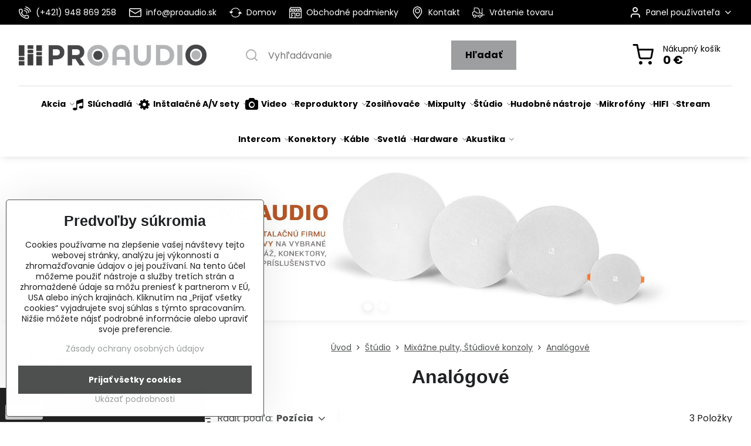

--- FILE ---
content_type: text/html; charset=UTF-8
request_url: https://www.proaudio.sk/c/studio/mixpulty-studiove-konzoly-sumacne-pulty/analogove-mixpulty-studiove-konzoly-sumacne-pulty
body_size: 30799
content:

<!DOCTYPE html>
<html  data-lang-code="sk" lang="sk" class="no-js s1-hasHeader1 s1-hasFixedMenu" data-lssid="d6059105e100">
    <head>
        <meta charset="utf-8">
        		<title>Analógové | PROAUDIO - Profesionálna inštalačná a štúdiová audio technika</title>
        		<meta name="viewport" content="width=device-width, initial-scale=1" />
		         
<script data-privacy-group="script">
var FloxSettings = {
'cartItems': {},'cartProducts': {},'cartType': "slider",'loginType': "slider",'regformType': "slider",'langVer': "" 
}; 
 
</script>
<script data-privacy-group="script">
FloxSettings.img_size = { 'min': "50x50",'small': "120x120",'medium': "440x440",'large': "800x800",'max': "1600x1600",'product_antn': "440x440",'product_detail': "800x800" };
</script>
    <template id="privacy_iframe_info">
    <div class="floxIframeBlockedInfo" data-func-text="Funkčné" data-analytic-text="Analytické" data-ad-text="Marketingové" data-nosnippet="1">
    <div class="floxIframeBlockedInfo__common">
        <div class="likeH3">Externý obsah je blokovaný Voľbami súkromia</div>
        <p>Prajete si načítať externý obsah?</p>
    </div>
    <div class="floxIframeBlockedInfo__youtube">
        <div class="likeH3">Videá Youtube sú blokované Voľbami súkromia</div>
        <p>Prajete si načítať Youtube video?</p>
    </div>
    <div class="floxIframeBlockedInfo__buttons">
        <button class="button floxIframeBlockedInfo__once">Povoliť tentokrát</button>
        <button class="button floxIframeBlockedInfo__always" >Povoliť a zapamätať - súhlas s druhom cookie: </button>
    </div>
    <a class="floxIframeBlockedLink__common" href=""><i class="fa fa-external-link"></i> Otvoriť obsah v novom okne</a>
    <a class="floxIframeBlockedLink__youtube" href=""><i class="fa fa-external-link"></i> Otvoriť video v novom okne</a>
</div>
</template>
<script type="text/javascript" data-privacy-group="script">
FloxSettings.options={},FloxSettings.options.MANDATORY=1,FloxSettings.options.FUNC=2,FloxSettings.options.ANALYTIC=4,FloxSettings.options.AD=8;
FloxSettings.options.fullConsent=15;FloxSettings.options.maxConsent=15;FloxSettings.options.consent=0,localStorage.getItem("floxConsent")&&(FloxSettings.options.consent=parseInt(localStorage.getItem("floxConsent")));FloxSettings.options.sync=1;FloxSettings.google_consent2_options={},FloxSettings.google_consent2_options.AD_DATA=1,FloxSettings.google_consent2_options.AD_PERSON=2;FloxSettings.google_consent2_options.consent=-1,localStorage.getItem("floxGoogleConsent2")&&(FloxSettings.google_consent2_options.consent=parseInt(localStorage.getItem("floxGoogleConsent2")));const privacyIsYoutubeUrl=function(e){return e.includes("youtube.com/embed")||e.includes("youtube-nocookie.com/embed")},privacyIsGMapsUrl=function(e){return e.includes("google.com/maps/embed")||/maps\.google\.[a-z]{2,3}\/maps/i.test(e)},privacyGetPrivacyGroup=function(e){var t="";if(e.getAttribute("data-privacy-group")?t=e.getAttribute("data-privacy-group"):e.closest("*[data-privacy-group]")&&(t=e.closest("*[data-privacy-group]").getAttribute("data-privacy-group")),"IFRAME"===e.tagName){let r=e.src||"";privacyIsYoutubeUrl(r)&&(e.setAttribute("data-privacy-group","func"),t="func"),privacyIsGMapsUrl(r)&&(e.setAttribute("data-privacy-group","func"),t="func")}return"regular"===t&&(t="script"),t},privacyBlockScriptNode=function(e){e.type="javascript/blocked";let t=function(r){"javascript/blocked"===e.getAttribute("type")&&r.preventDefault(),e.removeEventListener("beforescriptexecute",t)};e.addEventListener("beforescriptexecute",t)},privacyHandleScriptTag=function(e){let t=privacyGetPrivacyGroup(e);if(t){if("script"===t)return;"mandatory"===t||"func"===t&&FloxSettings.options.consent&FloxSettings.options.FUNC||"analytic"===t&&FloxSettings.options.consent&FloxSettings.options.ANALYTIC||"ad"===t&&FloxSettings.options.consent&FloxSettings.options.AD||privacyBlockScriptNode(e)}else FloxSettings.options.allow_unclassified||privacyBlockScriptNode(e)},privacyShowPlaceholder=function(e){let t=privacyGetPrivacyGroup(e);var r=document.querySelector("#privacy_iframe_info").content.cloneNode(!0),i=r.querySelector(".floxIframeBlockedInfo__always");i.textContent=i.textContent+r.firstElementChild.getAttribute("data-"+t+"-text"),r.firstElementChild.setAttribute("data-"+t,"1"),r.firstElementChild.removeAttribute("data-func-text"),r.firstElementChild.removeAttribute("data-analytic-text"),r.firstElementChild.removeAttribute("data-ad-text");let o=e.parentNode.classList.contains("blockYoutube");if(e.style.height){let a=e.style.height,c=e.style.width;e.setAttribute("data-privacy-style-height",a),r.firstElementChild.style.setProperty("--iframe-h",a),r.firstElementChild.style.setProperty("--iframe-w",c),e.style.height="0"}else if(e.getAttribute("height")){let n=e.getAttribute("height").replace("px",""),l=e.getAttribute("width").replace("px","");e.setAttribute("data-privacy-height",n),n.includes("%")?r.firstElementChild.style.setProperty("--iframe-h",n):r.firstElementChild.style.setProperty("--iframe-h",n+"px"),l.includes("%")?r.firstElementChild.style.setProperty("--iframe-w",l):r.firstElementChild.style.setProperty("--iframe-w",l+"px"),e.setAttribute("height",0)}else if(o&&e.parentNode.style.maxHeight){let s=e.parentNode.style.maxHeight,p=e.parentNode.style.maxWidth;r.firstElementChild.style.setProperty("--iframe-h",s),r.firstElementChild.style.setProperty("--iframe-w",p)}let u=e.getAttribute("data-privacy-src")||"";privacyIsYoutubeUrl(u)?(r.querySelector(".floxIframeBlockedInfo__common").remove(),r.querySelector(".floxIframeBlockedLink__common").remove(),r.querySelector(".floxIframeBlockedLink__youtube").setAttribute("href",u.replace("/embed/","/watch?v="))):u?(r.querySelector(".floxIframeBlockedInfo__youtube").remove(),r.querySelector(".floxIframeBlockedLink__youtube").remove(),r.querySelector(".floxIframeBlockedLink__common").setAttribute("href",u)):(r.querySelector(".floxIframeBlockedInfo__once").remove(),r.querySelector(".floxIframeBlockedInfo__youtube").remove(),r.querySelector(".floxIframeBlockedLink__youtube").remove(),r.querySelector(".floxIframeBlockedLink__common").remove(),r.querySelector(".floxIframeBlockedInfo__always").classList.add("floxIframeBlockedInfo__always--reload")),e.parentNode.insertBefore(r,e.nextSibling),o&&e.parentNode.classList.add("blockYoutube--blocked")},privacyHidePlaceholderIframe=function(e){var t=e.nextElementSibling;if(t&&t.classList.contains("floxIframeBlockedInfo")){let r=e.parentNode.classList.contains("blockYoutube");r&&e.parentNode.classList.remove("blockYoutube--blocked"),e.getAttribute("data-privacy-style-height")?e.style.height=e.getAttribute("data-privacy-style-height"):e.getAttribute("data-privacy-height")?e.setAttribute("height",e.getAttribute("data-privacy-height")):e.classList.contains("invisible")&&e.classList.remove("invisible"),t.remove()}},privacyBlockIframeNode=function(e){var t=e.src||"";""===t&&e.getAttribute("data-src")&&(t=e.getAttribute("data-src")),e.setAttribute("data-privacy-src",t),e.removeAttribute("src"),!e.classList.contains("floxNoPrivacyPlaceholder")&&(!e.style.width||parseInt(e.style.width)>200)&&(!e.getAttribute("width")||parseInt(e.getAttribute("width"))>200)&&(!e.style.height||parseInt(e.style.height)>200)&&(!e.getAttribute("height")||parseInt(e.getAttribute("height"))>200)&&(!e.style.display||"none"!==e.style.display)&&(!e.style.visibility||"hidden"!==e.style.visibility)&&privacyShowPlaceholder(e)},privacyHandleIframeTag=function(e){let t=privacyGetPrivacyGroup(e);if(t){if("script"===t||"mandatory"===t)return;if("func"===t&&FloxSettings.options.consent&FloxSettings.options.FUNC)return;if("analytic"===t&&FloxSettings.options.consent&FloxSettings.options.ANALYTIC||"ad"===t&&FloxSettings.options.consent&FloxSettings.options.AD)return;privacyBlockIframeNode(e)}else{if(FloxSettings.options.allow_unclassified)return;privacyBlockIframeNode(e)}},privacyHandleYoutubeGalleryItem=function(e){if(!(FloxSettings.options.consent&FloxSettings.options.FUNC)){var t=e.closest(".gallery").getAttribute("data-preview-height"),r=e.getElementsByTagName("img")[0],i=r.getAttribute("src").replace(t+"/"+t,"800/800");r.classList.contains("flox-lazy-load")&&(i=r.getAttribute("data-src").replace(t+"/"+t,"800/800")),e.setAttribute("data-href",e.getAttribute("href")),e.setAttribute("href",i),e.classList.replace("ytb","ytbNoConsent")}},privacyBlockPrivacyElementNode=function(e){e.classList.contains("floxPrivacyPlaceholder")?(privacyShowPlaceholder(e),e.classList.add("invisible")):e.style.display="none"},privacyHandlePrivacyElementNodes=function(e){let t=privacyGetPrivacyGroup(e);if(t){if("script"===t||"mandatory"===t)return;if("func"===t&&FloxSettings.options.consent&FloxSettings.options.FUNC)return;if("analytic"===t&&FloxSettings.options.consent&FloxSettings.options.ANALYTIC||"ad"===t&&FloxSettings.options.consent&FloxSettings.options.AD)return;privacyBlockPrivacyElementNode(e)}else{if(FloxSettings.options.allow_unclassified)return;privacyBlockPrivacyElementNode(e)}};function privacyLoadScriptAgain(e){var t=document.getElementsByTagName("head")[0],r=document.createElement("script");r.src=e.getAttribute("src"),t.appendChild(r),e.parentElement.removeChild(e)}function privacyExecuteScriptAgain(e){var t=document.getElementsByTagName("head")[0],r=document.createElement("script");r.textContent=e.textContent,t.appendChild(r),e.parentElement.removeChild(e)}function privacyEnableScripts(){document.querySelectorAll('script[type="javascript/blocked"]').forEach(e=>{let t=privacyGetPrivacyGroup(e);(FloxSettings.options.consent&FloxSettings.options.ANALYTIC&&t.includes("analytic")||FloxSettings.options.consent&FloxSettings.options.AD&&t.includes("ad")||FloxSettings.options.consent&FloxSettings.options.FUNC&&t.includes("func"))&&(e.getAttribute("src")?privacyLoadScriptAgain(e):privacyExecuteScriptAgain(e))})}function privacyEnableIframes(){document.querySelectorAll("iframe[data-privacy-src]").forEach(e=>{let t=privacyGetPrivacyGroup(e);if(!(FloxSettings.options.consent&FloxSettings.options.ANALYTIC&&t.includes("analytic")||FloxSettings.options.consent&FloxSettings.options.AD&&t.includes("ad")||FloxSettings.options.consent&FloxSettings.options.FUNC&&t.includes("func")))return;privacyHidePlaceholderIframe(e);let r=e.getAttribute("data-privacy-src");e.setAttribute("src",r),e.removeAttribute("data-privacy-src")})}function privacyEnableYoutubeGalleryItems(){FloxSettings.options.consent&FloxSettings.options.FUNC&&(document.querySelectorAll(".ytbNoConsent").forEach(e=>{e.setAttribute("href",e.getAttribute("data-href")),e.classList.replace("ytbNoConsent","ytb")}),"function"==typeof initGalleryPlugin&&initGalleryPlugin())}function privacyEnableBlockedContent(e,t){document.querySelectorAll(".floxCaptchaCont").length&&(e&FloxSettings.options.FUNC)!=(t&FloxSettings.options.FUNC)?window.location.reload():(privacyEnableScripts(),privacyEnableIframes(),privacyEnableYoutubeGalleryItems(),"function"==typeof FloxSettings.privacyEnableScriptsCustom&&FloxSettings.privacyEnableScriptsCustom())}
function privacyUpdateConsent(){ FloxSettings.ga4&&"function"==typeof gtag&&gtag("consent","update",{ad_storage:FloxSettings.options.consent&FloxSettings.options.AD?"granted":"denied",analytics_storage:FloxSettings.options.consent&FloxSettings.options.ANALYTIC?"granted":"denied",functionality_storage:FloxSettings.options.consent&FloxSettings.options.FUNC?"granted":"denied",personalization_storage:FloxSettings.options.consent&FloxSettings.options.FUNC?"granted":"denied",security_storage:FloxSettings.options.consent&FloxSettings.options.FUNC?"granted":"denied",ad_user_data:FloxSettings.google_consent2_options.consent>-1&&FloxSettings.google_consent2_options.consent&FloxSettings.google_consent2_options.AD_DATA?"granted":"denied",ad_personalization:FloxSettings.google_consent2_options.consent>-1&&FloxSettings.google_consent2_options.consent&FloxSettings.google_consent2_options.AD_PERSON?"granted":"denied"});FloxSettings.gtm&&(gtag("consent","update",{ad_storage:FloxSettings.options.consent&FloxSettings.options.AD?"granted":"denied",analytics_storage:FloxSettings.options.consent&FloxSettings.options.ANALYTIC?"granted":"denied",functionality_storage:FloxSettings.options.consent&FloxSettings.options.FUNC?"granted":"denied",personalization_storage:FloxSettings.options.consent&FloxSettings.options.FUNC?"granted":"denied",security_storage:FloxSettings.options.consent&FloxSettings.options.FUNC?"granted":"denied",ad_user_data:FloxSettings.google_consent2_options.consent>-1&&FloxSettings.google_consent2_options.consent&FloxSettings.google_consent2_options.AD_DATA?"granted":"denied",ad_personalization:FloxSettings.google_consent2_options.consent>-1&&FloxSettings.google_consent2_options.consent&FloxSettings.google_consent2_options.AD_PERSON?"granted":"denied"}),dataLayer.push({cookie_consent:{marketing:FloxSettings.options.consent&FloxSettings.options.AD?"granted":"denied",analytics:FloxSettings.options.consent&FloxSettings.options.ANALYTIC?"granted":"denied"},event:"cookie_consent"}));if(FloxSettings.sklik&&FloxSettings.sklik.active){var e={rtgId:FloxSettings.sklik.seznam_retargeting_id,consent:FloxSettings.options.consent&&FloxSettings.options.consent&FloxSettings.options.ANALYTIC?1:0};"category"===FloxSettings.sklik.pageType?(e.category=FloxSettings.sklik.category,e.pageType=FloxSettings.sklik.pageType):"offerdetail"===FloxSettings.sklik.pagetype&&(e.itemId=FloxSettings.sklik.itemId,e.pageType=FloxSettings.sklik.pageType),window.rc&&window.rc.retargetingHit&&window.rc.retargetingHit(e)}"function"==typeof loadCartFromLS&&"function"==typeof saveCartToLS&&(loadCartFromLS(),saveCartToLS());}
const observer=new MutationObserver(e=>{e.forEach(({addedNodes:e})=>{e.forEach(e=>{if(FloxSettings.options.consent!==FloxSettings.options.maxConsent){if(1===e.nodeType&&"SCRIPT"===e.tagName)return privacyHandleScriptTag(e);if(1===e.nodeType&&"IFRAME"===e.tagName)return privacyHandleIframeTag(e);if(1===e.nodeType&&"A"===e.tagName&&e.classList.contains("ytb"))return privacyHandleYoutubeGalleryItem(e);if(1===e.nodeType&&"SCRIPT"!==e.tagName&&"IFRAME"!==e.tagName&&e.classList.contains("floxPrivacyElement"))return privacyHandlePrivacyElementNodes(e)}1===e.nodeType&&(e.classList.contains("mainPrivacyModal")||e.classList.contains("mainPrivacyBar"))&&(FloxSettings.options.consent>0&&!FloxSettings.options.forceShow&&-1!==FloxSettings.google_consent2_options.consent?e.style.display="none":FloxSettings.options.consent>0&&-1===FloxSettings.google_consent2_options.consent?e.classList.add("hideBWConsentOptions"):-1!==FloxSettings.google_consent2_options.consent&&e.classList.add("hideGC2ConsentOptions"))})})});observer.observe(document.documentElement,{childList:!0,subtree:!0}),document.addEventListener("DOMContentLoaded",function(){observer.disconnect()});const createElementBackup=document.createElement;document.createElement=function(...e){if("script"!==e[0].toLowerCase())return createElementBackup.bind(document)(...e);let n=createElementBackup.bind(document)(...e);return n.setAttribute("data-privacy-group","script"),n};
</script>

<meta name="referrer" content="no-referrer-when-downgrade">


<link rel="canonical" href="https://www.proaudio.sk/c/studio/mixpulty-studiove-konzoly-sumacne-pulty/analogove-mixpulty-studiove-konzoly-sumacne-pulty">
    

<meta property="og:title" content="Analógové | PROAUDIO - Profesionálna inštalačná a štúdiová audio technika">
<meta property="og:site_name" content="PRO AUDIO s. r. o.">

<meta property="og:url" content="https://www.proaudio.sk/c/studio/mixpulty-studiove-konzoly-sumacne-pulty/analogove-mixpulty-studiove-konzoly-sumacne-pulty">
<meta property="og:description" content="">

<meta name="twitter:card" content="summary_large_image">
<meta name="twitter:title" content="Analógové | PROAUDIO - Profesionálna inštalačná a štúdiová audio technika">
<meta name="twitter:description" content="">

    <meta property="og:locale" content="sk_SK">

    <meta property="og:type" content="website">
                                
        <meta property="og:image" content="https://www.proaudio.sk/resize/e:3d523/1200/630/files/imported/files/img/yamaha-mg-12.jpg"> 
        <meta name="twitter:image" content="https://www.proaudio.sk/resize/e:3d523/1200/630/files/imported/files/img/yamaha-mg-12.jpg">        
        <link href="https://www.proaudio.sk/resize/e:3d523/440/440/files/imported/files/img/yamaha-mg-12.jpg" rel="previewimage">  
    <script data-privacy-group="script" type="application/ld+json">
{
    "@context": "https://schema.org",
    "@type": "WebPage",
    "name": "Analógové | PROAUDIO - Profesionálna inštalačná a štúdiová audio technika",
    "description": "",
    "image": "https://www.proaudio.sk/resize/e:3d523/440/440/files/imported/files/img/yamaha-mg-12.jpg"}
</script>
<script data-privacy-group="script" type="application/ld+json">
{
   "@context": "https://schema.org",
    "@type": "Organization",
    "url": "https://proaudio.sk",
        "name": "PRO AUDIO s. r. o.",
    "description": "",
    "email": "obchod@proaudio.sk",
    "telephone": "+421911918780",
    "address": {
        "@type": "PostalAddress",
        "streetAddress": "Gorkého",
        "addressLocality": "Bratislava - Staré Mesto",
        "addressCountry": "SK",
        "postalCode": "81101"
    }}
</script>  

<link rel="dns-prefetch" href="https://www.biznisweb.sk">
<link rel="preconnect" href="https://www.biznisweb.sk/" crossorigin>
<style type="text/css">
    

@font-face {
  font-family: 'Poppins';
  font-style: normal;
  font-display: swap;
  font-weight: 400;
  src: local(''),
       url('https://www.biznisweb.sk/templates/bw-fonts/poppins-v20-latin-ext_latin-regular.woff2') format('woff2'),
       url('https://www.biznisweb.sk/templates/bw-fonts/poppins-v20-latin-ext_latin-regular.woff') format('woff');
}


@font-face {
  font-family: 'Poppins';
  font-style: normal;
  font-display: swap;
  font-weight: 700;
  src: local(''),
       url('https://www.biznisweb.sk/templates/bw-fonts/poppins-v20-latin-ext_latin-700.woff2') format('woff2'),
       url('https://www.biznisweb.sk/templates/bw-fonts/poppins-v20-latin-ext_latin-700.woff') format('woff');
}
</style>

<link rel="preload" href="/erp-templates/skins/flat/universal/fonts/fontawesome-webfont.woff2" as="font" type="font/woff2" crossorigin>
<link href="/erp-templates/260119150537/universal.css" rel="stylesheet" type="text/css" media="all">  




  
<script data-privacy-group="regular">
    window.dataLayer = window.dataLayer || [];
    function gtag(){ dataLayer.push(arguments); }
    if(FloxSettings.options) {
        if(FloxSettings.options.consent) {
          gtag('consent', 'default', {
              'ad_storage': (FloxSettings.options.consent & FloxSettings.options.AD)?'granted':'denied',
              'analytics_storage': (FloxSettings.options.consent & FloxSettings.options.ANALYTIC)?'granted':'denied',
              'functionality_storage': (FloxSettings.options.consent & FloxSettings.options.FUNC)?'granted':'denied',
              'personalization_storage': (FloxSettings.options.consent & FloxSettings.options.FUNC)?'granted':'denied',
              'security_storage': (FloxSettings.options.consent & FloxSettings.options.FUNC)?'granted':'denied',
              'ad_user_data': ((FloxSettings.google_consent2_options.consent > -1) && FloxSettings.google_consent2_options.consent & FloxSettings.google_consent2_options.AD_DATA)?'granted':'denied',
              'ad_personalization': ((FloxSettings.google_consent2_options.consent > -1) && FloxSettings.google_consent2_options.consent & FloxSettings.google_consent2_options.AD_PERSON)?'granted':'denied'              
          });
          dataLayer.push({ 'cookie_consent': {
            'marketing': (FloxSettings.options.consent & FloxSettings.options.AD)?'granted':'denied',
            'analytics': (FloxSettings.options.consent & FloxSettings.options.ANALYTIC)?'granted':'denied'
          } });
        } else {
          gtag('consent', 'default', {
              'ad_storage': 'denied',
              'analytics_storage': 'denied',
              'functionality_storage': 'denied',
              'personalization_storage': 'denied',
              'security_storage': 'denied',
              'ad_user_data': 'denied',
              'ad_personalization': 'denied'
          });      
          dataLayer.push({ 'cookie_consent': {
            'marketing': 'denied',
            'analytics': 'denied'
            } 
          });    
        }    
    }
    
    dataLayer.push({
        'pageType' : 'category',
        'value': '0',
        'currency': 'EUR',
        'contentIds': []
            });
 
    FloxSettings.currency = 'EUR';
    FloxSettings.gtm = { 'init': true, 'container_id': 'GTM-PRPDFJ3', 'page_type': 'category' };
    </script>

    <!-- Google Tag Manager HEAD -->
<script data-privacy-group="regular">(function(w,d,s,l,i){w[l]=w[l]||[];w[l].push({'gtm.start':
new Date().getTime(),event:'gtm.js'});var f=d.getElementsByTagName(s)[0],
j=d.createElement(s),dl=l!='dataLayer'?'&l='+l:'';j.async=true;j.src=
'//www.googletagmanager.com/gtm.js?id='+i+dl;f.parentNode.insertBefore(j,f);
})(window,document,'script','dataLayer','GTM-PRPDFJ3');</script>
 
<script data-privacy-group="mandatory">
    FloxSettings.trackerData = {
                    'cartIds': []
            };
    </script>    <!-- Global site tag (gtag.js) - Google Analytics -->
    <script async src="https://www.googletagmanager.com/gtag/js?id=G-0ZRY70GDLY" data-privacy-group="regular"></script>    
    <script data-privacy-group="regular">
        window.dataLayer = window.dataLayer || [];
        function gtag(){ dataLayer.push(arguments); }
        if(FloxSettings.options) {
          if(FloxSettings.options.consent) {
            gtag('consent', 'default', {
              'ad_storage': (FloxSettings.options.consent & FloxSettings.options.AD)?'granted':'denied',
              'analytics_storage': (FloxSettings.options.consent & FloxSettings.options.ANALYTIC)?'granted':'denied',
              'functionality_storage': (FloxSettings.options.consent & FloxSettings.options.FUNC)?'granted':'denied',
              'personalization_storage': (FloxSettings.options.consent & FloxSettings.options.FUNC)?'granted':'denied',
              'security_storage': (FloxSettings.options.consent & FloxSettings.options.FUNC)?'granted':'denied',
              'ad_user_data': ((FloxSettings.google_consent2_options.consent > -1) && FloxSettings.google_consent2_options.consent & FloxSettings.google_consent2_options.AD_DATA)?'granted':'denied',
              'ad_personalization': ((FloxSettings.google_consent2_options.consent > -1) && FloxSettings.google_consent2_options.consent & FloxSettings.google_consent2_options.AD_PERSON)?'granted':'denied',
              'wait_for_update': 500
            });  
          } else {
            gtag('consent', 'default', {
              'ad_storage': 'denied',
              'analytics_storage': 'denied',
              'functionality_storage': 'denied',
              'personalization_storage': 'denied',
              'security_storage': 'denied',
              'ad_user_data': 'denied',
              'ad_personalization': 'denied',
              'wait_for_update': 500
            });  
          }
        }
        gtag('js', new Date());
     
        gtag('set', { 'currency': 'EUR' }); 
      
    

    FloxSettings.ga4 = 1;
    FloxSettings.gtagID = 'G-0ZRY70GDLY';
    gtag('config', 'G-0ZRY70GDLY',{  'groups': 'ga4' });   

        gtag('config', 'AW-995356486',{  'send_page_view': false, 'groups': 'ga4' });       
  
    </script>   
    <script type="text/javascript" website-id="24f41c27c43ba117869941a0907477d3" backend-url="https://popup-server.azurewebsites.net" id="notify-script" src="https://popup-server.azurewebsites.net/pixel/script" data-privacy-group="func"></script>
 
    <link rel="shortcut icon" href="/files/logo-pa-square.png">
    <link rel="icon" href="/files/logo-pa-square.png?refresh" type="image/x-icon">

		<script data-privacy-group="script">
			FloxSettings.cartType = "same_page";
			FloxSettings.loginType = "custom";
			FloxSettings.regformType = "custom";
		</script>
												<style>
			:root {
				--s1-accentTransparent: #9C9E9F17;
				--s1-accentComplement: #000;
				--s1-maccentComplement: #000;
				--s1-menuBgComplementTransparent: #000b;
				--s1-menuBgComplementTransparent2: #0002;
				--s1-menuBgComplement: #000;
				--s1-accentDark: #4e4f4f;
			}
		</style>

		</head>
<body class="s1-pt-category ">
    <!-- Facebook Pixel Code -->
<script type="text/javascript" data-privacy-group="ad">
!function(f,b,e,v,n,t,s){
    if(f.fbq)return;n=f.fbq=function(){
        n.callMethod? n.callMethod.apply(n,arguments):n.queue.push(arguments)
    };
    if(!f._fbq)f._fbq=n;
    n.push=n;n.loaded=!0;n.version='2.0';n.queue=[];t=b.createElement(e);t.async=!0;
    t.src=v;s=b.getElementsByTagName(e)[0];s.parentNode.insertBefore(t,s)
}
(window,document,'script','//connect.facebook.net/en_US/fbevents.js');

    var time = Date.now(),
        eventTime = Math.floor(time / 1000),
        eventId = "PW" + time;   

    fbq('init', '2580089512221201');        
    //console.log('special FB init')
    fbq('track', 'PageView', { }, { 'eventID': eventId });
    FloxSettings.fb_conv = [];
 
    
    function getCookie(name) {
      var value = '; '+document.cookie;
      var parts = value.split('; '+name+'=');
      if (parts.length === 2) return parts.pop().split(';').shift();
      else return null;
    }    
    
    FloxSettings.fb_conv.push({ 
        "event_name": "PageView",
        "event_time": eventTime,
        "event_id": eventId, 
        "event_source_url": window.location.href,
        "action_source": "website",
        "user_data": {
            "fbp": getCookie('_fbp')
        }
    });
    
        
 FloxSettings.currency = 'EUR';FloxSettings.fbremarket = { 'init': true, 'apikey': '2580089512221201' };        
</script>
<!-- End Facebook Pixel Code -->

    <noscript class="noprint">
        <div id="noscript">
            Javascript není prohlížečem podporován nebo je vypnutý. Pro zobrazení stránky tak, jak byla zamýšlena, použijte prohlížeč s podporou JavaScript.
            <br>Pomoc: <a href="https://www.enable-javascript.com/" target="_blank">Enable-Javascript.com</a>.
        </div>
    </noscript>
    
    <div class="oCont remodal-bg">
																								
						

	
	<section class="s1-headerTop s1-headerTop-style3 noprint">
		<div class="s1-cont flex ai-c">
							<div class="s1-headerTop-left">
					                        <div id="box-id-top_header_left" class="pagebox">
                                                        	<nav class="s1-topNav">
		<ul class="s1-topNav-items">
																				<li class="s1-topNav-item ">
						<a class="s1-topNav-link " href="/kontakt" >
															    <i class="navIcon navIconBWSet imgIcon50"><svg xmlns="http://www.w3.org/2000/svg" width="32.363" height="32.696" viewBox="0 0 32.363 32.696" fill="currentColor">
    <path d="M50.089,33.454a1.089,1.089,0,0,1-1.057-.818A16.444,16.444,0,0,0,36.816,20.8a1.085,1.085,0,1,1,.485-2.116A18.64,18.64,0,0,1,51.148,32.1a1.085,1.085,0,0,1-.789,1.319A1.146,1.146,0,0,1,50.089,33.454Z" transform="translate(-18.819 -18.652)"/>
    <path d="M45.271,36.015a1.091,1.091,0,0,1-1.08-.933,11.093,11.093,0,0,0-9.62-9.407,1.085,1.085,0,1,1,.271-2.153A13.276,13.276,0,0,1,46.353,34.778,1.086,1.086,0,0,1,45.425,36,1.151,1.151,0,0,1,45.271,36.015Z" transform="translate(-18.819 -18.652)"/>
    <path d="M40.16,37.721a1.088,1.088,0,0,1-1.091-1.085,5.871,5.871,0,0,0-5.884-5.846,1.085,1.085,0,1,1,0-2.17,8.051,8.051,0,0,1,8.067,8.016A1.089,1.089,0,0,1,40.16,37.721Z" transform="translate(-18.819 -18.652)"/>
    <path d="M40.781,51.348l-.179,0c-6.259-.15-21.417-6.59-21.781-21.646a4.416,4.416,0,0,1,4.195-4.873l1.667-.04c1.493-.022,4.368,1.1,4.478,5.638.1,4.086-1.181,4.893-1.953,5.009a1.073,1.073,0,0,1-.138.013l-.32.007a16.914,16.914,0,0,0,8.062,8.011l.007-.317a1.285,1.285,0,0,1,.012-.138c.118-.767.929-2.037,5.042-1.941,4.569.11,5.709,2.959,5.672,4.451l-.04,1.657a4.594,4.594,0,0,1-.661,2.126A4.425,4.425,0,0,1,40.781,51.348ZM24.763,26.956h-.027L23.069,27c-.491.022-2.123.281-2.066,2.651.352,14.5,15.42,19.427,19.652,19.528,2.388.091,2.645-1.564,2.668-2.063l.04-1.646c.018-.74-.7-2.161-3.542-2.229a6.37,6.37,0,0,0-2.828.344l-.005.2a1.988,1.988,0,0,1-.9,1.613,2.014,2.014,0,0,1-1.841.184,18.874,18.874,0,0,1-9.628-9.568,1.973,1.973,0,0,1,.186-1.828,2.006,2.006,0,0,1,1.622-.9l.2,0a6.306,6.306,0,0,0,.346-2.809C26.911,27.686,25.516,26.956,24.763,26.956Zm10.3,16.612h0Z" transform="translate(-18.819 -18.652)"/>
</svg>
</i>

														<span class="s1-topNav-linkText">(+421) 948 869 258</span>
						</a>
					</li>
																								<li class="s1-topNav-item ">
						<a class="s1-topNav-link " href="mailto:info@proaudio.sk" >
															    <i class="navIcon navIconBWSet imgIcon50"><svg xmlns="http://www.w3.org/2000/svg" width="34.079" height="24.679" viewBox="0 0 34.079 24.679" fill="currentColor">
  <path d="M48.018,22.66H21.982a4.027,4.027,0,0,0-4.022,4.022V43.318a4.028,4.028,0,0,0,4.022,4.022H48.018a4.028,4.028,0,0,0,4.022-4.022V26.682A4.027,4.027,0,0,0,48.018,22.66ZM21.982,25.084H48.018a1.6,1.6,0,0,1,1.6,1.6v.843L35.068,36.016l-14.684-8.7v-.629A1.6,1.6,0,0,1,21.982,25.084ZM48.018,44.916H21.982a1.6,1.6,0,0,1-1.6-1.6V30.128l14.061,8.336a1.208,1.208,0,0,0,1.229,0l13.942-8.137V43.318A1.6,1.6,0,0,1,48.018,44.916Z" transform="translate(-17.96 -22.66)"/>
</svg>
</i>

														<span class="s1-topNav-linkText">info@proaudio.sk</span>
						</a>
					</li>
																								<li class="s1-topNav-item ">
						<a class="s1-topNav-link " href="/" >
															    <i class="navIcon navIconBWSet imgIcon50"><svg xmlns="http://www.w3.org/2000/svg" width="45.095" height="34.977" viewBox="0 0 45.095 34.977" fill="currentColor">
  <g>
    <path d="M19.737,38.19l5.37-5.746a1.15,1.15,0,0,0-.84-1.936H20.246A15.191,15.191,0,0,1,47.89,27.369a1.15,1.15,0,1,0,1.987-1.158,17.49,17.49,0,0,0-32.023,4.3H13.6a1.15,1.15,0,0,0-.885,1.885l4.924,5.933a1.143,1.143,0,0,0,1.015.633,1.092,1.092,0,0,0,.2-.017A1.144,1.144,0,0,0,19.737,38.19Z" transform="translate(-12.452 -17.512)"/>
    <path d="M57.238,36.917l-5.649-6.044a1.116,1.116,0,0,0-.874-.364,1.151,1.151,0,0,0-.851.414l-5.016,6.045a1.151,1.151,0,0,0,.885,1.885h3.7A15.177,15.177,0,0,1,21.6,42.589,1.151,1.151,0,0,0,19.6,43.741,17.489,17.489,0,0,0,51.81,38.853H56.4a1.151,1.151,0,0,0,.841-1.936Z" transform="translate(-12.452 -17.512)"/>
  </g>
</svg>
</i>

														<span class="s1-topNav-linkText">Domov</span>
						</a>
					</li>
																																							<li class="s1-topNav-item ">
						<a class="s1-topNav-link " href="/obchodne-podmienky" >
															    <i class="navIcon navIconBWSet imgIcon50"><svg xmlns="http://www.w3.org/2000/svg" width="39.261" height="35.911" viewBox="0 0 39.261 35.911" fill="currentColor">
    <path d="M47.464,35.272H38.808a1.244,1.244,0,0,0-1.244,1.244v8.655a1.244,1.244,0,0,0,1.244,1.244h8.656a1.243,1.243,0,0,0,1.243-1.244V36.516A1.243,1.243,0,0,0,47.464,35.272ZM46.22,43.927H40.052V37.76H46.22Z" transform="translate(-15.369 -17.044)"/>
    <path d="M26.192,42.2a1.244,1.244,0,0,0-1.244,1.244V44.7a1.244,1.244,0,0,0,2.488,0V43.439A1.244,1.244,0,0,0,26.192,42.2Z" transform="translate(-15.369 -17.044)"/>
    <path d="M54.422,23.342l-4.195-5.784a1.2,1.2,0,0,0-1.011-.513l-28.552.081a1.242,1.242,0,0,0-1.012.526l-3.917,5.539a1.5,1.5,0,0,0-.366.88V51.712a1.245,1.245,0,0,0,1.244,1.244H53.387a1.245,1.245,0,0,0,1.244-1.244V24.327A1.564,1.564,0,0,0,54.422,23.342ZM17.879,25.316H22.73v1.8a2.426,2.426,0,1,1-4.851,0Zm7.346,0h4.852v1.8a2.426,2.426,0,0,1-4.852,0Zm7.371,0h4.851v1.8a2.426,2.426,0,1,1-4.851,0Zm7.342,0H44.79v1.8a2.426,2.426,0,1,1-4.852,0Zm7.341,0h4.852v1.8a2.426,2.426,0,0,1-4.852,0Zm-25.967-5.7,27.275-.078,2.389,3.294H19.039Zm2.936,30.853V37.631H32.73V50.465Zm10.97,0V36.387a1.243,1.243,0,0,0-1.244-1.243H23.005a1.243,1.243,0,0,0-1.244,1.243V50.468h-3.9v-19.1a4.886,4.886,0,0,0,6.121-1,4.891,4.891,0,0,0,7.358-.014,4.892,4.892,0,0,0,7.357.016,4.892,4.892,0,0,0,7.342,0,4.886,4.886,0,0,0,6.108,1V50.468Z" transform="translate(-15.369 -17.044)"/>
</svg>
</i>

														<span class="s1-topNav-linkText">Obchodné podmienky</span>
						</a>
					</li>
																								<li class="s1-topNav-item ">
						<a class="s1-topNav-link " href="/kontakt" >
															    <i class="navIcon navIconBWSet imgIcon50"><svg xmlns="http://www.w3.org/2000/svg" width="27.65" height="37.439" viewBox="0 0 27.65 37.439" fill="currentColor">
    <path d="M35.083,37.3a7.571,7.571,0,1,1,7.57-7.571A7.579,7.579,0,0,1,35.083,37.3Zm0-12.657a5.087,5.087,0,1,0,5.086,5.086A5.093,5.093,0,0,0,35.083,24.644Z" transform="translate(-21.175 -16.28)" />
    <path d="M35,53.72h-.014a1.242,1.242,0,0,1-.955-.465c-.746-.929-1.495-1.847-2.235-2.754-5.46-6.694-10.618-13.017-10.618-19.172a15.248,15.248,0,0,1,4.307-11.244A13.531,13.531,0,0,1,35,16.28c9.076,0,13.825,7.572,13.825,15.051,0,6.659-5.284,12.932-11.975,20.873l-.9,1.073A1.243,1.243,0,0,1,35,53.72Zm0-34.956c-5.463,0-11.341,3.932-11.341,12.565,0,5.27,4.886,11.26,10.06,17.6q.645.791,1.3,1.6c6.333-7.518,11.324-13.463,11.324-19.2a12.84,12.84,0,0,0-3.557-9.468A11.061,11.061,0,0,0,35,18.764Z" transform="translate(-21.175 -16.28)" />
</svg>
</i>

														<span class="s1-topNav-linkText">Kontakt</span>
						</a>
					</li>
																								<li class="s1-topNav-item ">
						<a class="s1-topNav-link " href="/vratenie-tovaru" >
															    <i class="navIcon navIconBWSet imgIcon50"><svg xmlns="http://www.w3.org/2000/svg" width="41.725" height="34.003" viewBox="0 0 41.725 34.003" fill="currentColor">
  <path d="M54.718,41.826H48.551V20.894a1.144,1.144,0,0,0-2.288,0v15.69a5.8,5.8,0,0,0-3.587-1.243H40.6l-1.8-8.693A10.893,10.893,0,0,0,28.178,18H20.691a1.144,1.144,0,0,0-1.144,1.144V30.814h-.018a5.4,5.4,0,0,0-5.391,5.392v5.722a5.392,5.392,0,0,0,3.167,4.9v.023a5.145,5.145,0,0,0,10.269.464h7.2a5.143,5.143,0,0,0,10.245,0h2.353a1.145,1.145,0,0,0,1.144-1.145l0-2.06h6.2a1.144,1.144,0,0,0,0-2.288ZM21.835,20.286h6.343a8.6,8.6,0,0,1,8.385,6.826l1.7,8.227-9.05,0-2.759-4.029a1.158,1.158,0,0,0-.185-.209,1.142,1.142,0,0,0-.759-.289h-3.68Zm.616,29.428a2.859,2.859,0,1,1,2.858-2.859A2.862,2.862,0,0,1,22.451,49.714Zm17.446,0a2.859,2.859,0,1,1,2.859-2.859A2.861,2.861,0,0,1,39.9,49.714ZM44.7,45.031a5.137,5.137,0,0,0-9.612,0H27.257a5.137,5.137,0,0,0-9.393-.5,3.09,3.09,0,0,1-1.438-2.606V36.206a3.107,3.107,0,0,1,3.1-3.1h5.383l2.758,4.029a1.146,1.146,0,0,0,.944.5H42.676a3.551,3.551,0,0,1,3.546,3.541l0,3.862Z" transform="translate(-14.138 -17.998)"/>
</svg>
</i>

														<span class="s1-topNav-linkText">Vrátenie tovaru</span>
						</a>
					</li>
									</ul>
	</nav>

                             
            </div> 
    
				</div>
										<div class="s1-headerTop-right flex ml-a">
											<div class="s1-dropDown s1-loginDropdown">
	<a href="/e/login" class="s1-dropDown-toggler">
		<i class="s1-icon s1-icon-user s1-dropDown-icon" aria-hidden="true"></i>
		<span class="s1-dropDown-title">Panel používateľa</span>
		<i class="fa fa-angle-down s1-dropDown-arrow"></i>
	</a>
	<ul class="s1-dropDown-items">
				<li class="s1-dropDown-item">
			<a class="s1-dropDown-link" href="/e/login" data-remodal-target="s1-acc">
				<i class="s1-icon s1-icon-log-in s1-dropDown-icon"></i>
				<span class="s1-dropDown-title">Prihlásiť sa</span>
			</a>
		</li>
						<li class="s1-dropDown-item">
			<a class="s1-dropDown-link" href="/e/account/register">
				<i class="s1-icon s1-icon-user-plus s1-dropDown-icon"></i>
				<span class="s1-dropDown-title">Registrácia</span>
			</a>
		</li>
    		</ul>
</div>

														</div>
					</div>
	</section>
<header class="s1-header s1-header-style1 s1-header-color2 noprint">
	<section class="s1-header-cont s1-cont flex">
		<div class="s1-header-logo">
							<a class="s1-imglogo" href="/"><img src="/files/img/pa-lg-transp.png" alt="Logo"></a>
					</div>
		<div class="s1-header-actions flex">
						<div class="s1-header-search">
				<!-- search activator -->
				<div class="s1-header-action m-hide">
					<a href="/e/search" title="Hľadať" class="s1-header-actionLink s1-searchActivatorJS"><i class="s1-icon s1-icon-search"></i></a>
				</div>
					<form action="/e/search" method="get" class="siteSearchForm s1-topSearch-form">
		<div class="siteSearchCont s1-topSearch">
			<label class="s1-siteSearch-label flex">
				<i class="s1-icon s1-icon-search rm-hide"></i>
				<input data-pages="Stránky" data-products="Produkty" data-categories="Kategórie" data-news="Novinky" data-brands="Výrobca" class="siteSearchInput" id="s1-small-search" placeholder="Vyhľadávanie" name="word" type="text" value="">
				<button class="button" type="submit">Hľadať</button>
			</label>
		</div>
	</form>

			</div>
			
												<!-- cart -->
			<div class="s1-headerCart-outer">
				            
    		<div class="s1-header-action s1-headerCart">
			<a class="s1-header-actionLink smallCart" href="/e/cart/index" title="Nákupný košík">
				<i class="s1-icon s1-icon-shopping-cart"></i>
				<span class="smallCartItems buttonCartInvisible invisible">0</span>
				<div class="s1-scText rl-hide">
					<span class="s1-scTitle">Nákupný košík</span>
					<span class="smallCartTotal smallCartPrice" data-pieces="0">0 €</span>
				</div>
			</a>
			<div id="s1-customSmallCartCont" class="s1-smallCart-wrapper"></div>
		</div>
    
			</div>
			<!-- menu -->
						<div class="s1-header-action l-hide">
				<button aria-label="Menu" class="s1-header-actionLink s1-menuActivatorJS"><i class="s1-icon s1-icon-menu"></i></button>
			</div>
					</div>
	</section>
		<div class="s1-menu-section ">
					<div class="s1-menu-overlay s1-menuActivatorJS l-hide"></div>
			<div class="s1-menu-wrapper">
				<div class="s1-menu-header l-hide">
					Menu
					<span class="s1-menuClose s1-menuActivatorJS">✕</span>
				</div>
				<div class="s1-menu-cont s1-cont">
											                        <div id="box-id-flox_main_menu" class="pagebox">
                                                        																																<nav class="s1-menu s1-menu-left ">
						<ul class="s1-menu-items">
														
																																																																																																
											<li class="s1-menu-item  hasSubmenu s1-sub-group s1-sub-group-blockLinks ">
							<a class="s1-menu-link " href="/c/akcia-vypredaj">
																<span>Akcia</span>
								<i class="s1-menuChevron fa fa-angle-right"></i>							</a>
															<ul class="s1-submenu-items level-1">
								<li class="s1-submenu-item level-1    ">
															<a href="/c/akcia-vypredaj/akcia" class="s1-submenu-link ">
						<span>Akcia</span>
											</a>
									</li>
								<li class="s1-submenu-item level-1    ">
															<a href="/c/akcia-vypredaj/vypredaj" class="s1-submenu-link ">
						<span>Výpredaj</span>
											</a>
									</li>
											</ul>
													</li>
																			
										
																			
																																																																																																															
											<li class="s1-menu-item  hasSubmenu s1-sub-group s1-sub-group-blockLinks ">
							<a class="s1-menu-link " href="/c/sluchadla-a-sluchadlove-zosilnovace">
																	        
    <i class="navIcon fa fa-music fa-fw imgIcon50"></i>
    
																<span>Slúchadlá</span>
								<i class="s1-menuChevron fa fa-angle-right"></i>							</a>
															<ul class="s1-submenu-items level-1">
								<li class="s1-submenu-item level-1 hasIcon hasSubmenu  ">
															<a class="s1-submenu-image rl-hide" href="/c/sluchadla-a-sluchadlove-zosilnovace/studiove-sluchadla">
						<img class="s1-submenu-img flox-lazy-load" data-src="/resize/e/100/100/files/banner/thumb-large-d-gallery-base-c9502a08.webp" alt="Štúdiové slúchadlá | PROAUDIO - Profesionálna inštalačná a štúdiová audio technika" loading="lazy">
					</a>
										<a href="/c/sluchadla-a-sluchadlove-zosilnovace/studiove-sluchadla" class="s1-submenu-link ">
						<span>Štúdiové slúchadlá</span>
						<i class="s1-menuChevron fa fa-angle-right l-hide"></i>					</a>
																		     
                                        																														<ul class="s1-submenu-items level-2">
								<li class="s1-submenu-item level-2    ">
															<a href="/c/sluchadla-a-sluchadlove-zosilnovace/studiove-sluchadla/otvorene" class="s1-submenu-link ">
						<span>Otvorené</span>
											</a>
									</li>
								<li class="s1-submenu-item level-2    ">
															<a href="/c/sluchadla-a-sluchadlove-zosilnovace/studiove-sluchadla/uzavrete" class="s1-submenu-link ">
						<span>Uzavreté</span>
											</a>
									</li>
											</ul>
		    
															</li>
								<li class="s1-submenu-item level-1 hasIcon hasSubmenu  ">
															<a class="s1-submenu-image rl-hide" href="/c/sluchadla-a-sluchadlove-zosilnovace/hi-fi-sluchadla">
						<img class="s1-submenu-img flox-lazy-load" data-src="/resize/e/100/100/files/banner/thumb-large-d-gallery-base-472b07a2.webp" alt="Hi-Fi slúchadlá | PROAUDIO - Profesionálna inštalačná a štúdiová audio technika" loading="lazy">
					</a>
										<a href="/c/sluchadla-a-sluchadlove-zosilnovace/hi-fi-sluchadla" class="s1-submenu-link ">
						<span>Hi-Fi slúchadlá</span>
						<i class="s1-menuChevron fa fa-angle-right l-hide"></i>					</a>
																		     
                                        																														<ul class="s1-submenu-items level-2">
								<li class="s1-submenu-item level-2    ">
															<a href="/c/sluchadla-a-sluchadlove-zosilnovace/hi-fi-sluchadla/otvorene" class="s1-submenu-link ">
						<span>Otvorené</span>
											</a>
									</li>
								<li class="s1-submenu-item level-2    ">
															<a href="/c/sluchadla-a-sluchadlove-zosilnovace/hi-fi-sluchadla/uzavrete" class="s1-submenu-link ">
						<span>Uzavreté</span>
											</a>
									</li>
								<li class="s1-submenu-item level-2    ">
															<a href="/c/sluchadla-a-sluchadlove-zosilnovace/hi-fi-sluchadla/polouzavrete" class="s1-submenu-link ">
						<span>Polouzavreté</span>
											</a>
									</li>
											</ul>
		    
															</li>
								<li class="s1-submenu-item level-1 hasIcon hasSubmenu  ">
															<a class="s1-submenu-image rl-hide" href="/c/sluchadla-a-sluchadlove-zosilnovace/bezdrotove-sluchadla">
						<img class="s1-submenu-img flox-lazy-load" data-src="/resize/e/100/100/files/banner/web-pic-amiron-wireless-17-12-perspective-01.jpg-12024-10-21-16-03-32.png" alt="Bezdrôtové slúchadlá | PROAUDIO - Profesionálna inštalačná a štúdiová audio technika" loading="lazy">
					</a>
										<a href="/c/sluchadla-a-sluchadlove-zosilnovace/bezdrotove-sluchadla" class="s1-submenu-link ">
						<span>Bezdrôtové slúchadlá</span>
						<i class="s1-menuChevron fa fa-angle-right l-hide"></i>					</a>
																		     
                                        																														<ul class="s1-submenu-items level-2">
								<li class="s1-submenu-item level-2    ">
															<a href="/c/sluchadla-a-sluchadlove-zosilnovace/bezdrotove-sluchadla/bluetooth" class="s1-submenu-link ">
						<span>Bluetooth</span>
											</a>
									</li>
								<li class="s1-submenu-item level-2    ">
															<a href="/c/sluchadla-a-sluchadlove-zosilnovace/bezdrotove-sluchadla/true-wireless" class="s1-submenu-link ">
						<span>True Wireless</span>
											</a>
									</li>
											</ul>
		    
															</li>
								<li class="s1-submenu-item level-1 hasIcon hasSubmenu  ">
															<a class="s1-submenu-image rl-hide" href="/c/sluchadla-a-sluchadlove-zosilnovace/in-ear-monitoring">
						<img class="s1-submenu-img flox-lazy-load" data-src="/resize/e/100/100/files/banner/4647541.jpg" alt="In-Ear monitoring | PROAUDIO - Profesionálna inštalačná a štúdiová audio technika" loading="lazy">
					</a>
										<a href="/c/sluchadla-a-sluchadlove-zosilnovace/in-ear-monitoring" class="s1-submenu-link ">
						<span>In-Ear monitoring</span>
						<i class="s1-menuChevron fa fa-angle-right l-hide"></i>					</a>
																		     
                                        																														<ul class="s1-submenu-items level-2">
								<li class="s1-submenu-item level-2    ">
															<a href="/c/sluchadla-a-sluchadlove-zosilnovace/in-ear-monitoring/sluchadla" class="s1-submenu-link ">
						<span>Slúchadlá</span>
											</a>
									</li>
											</ul>
		    
															</li>
								<li class="s1-submenu-item level-1 hasIcon   ">
															<a class="s1-submenu-image rl-hide" href="/c/sluchadla-a-sluchadlove-zosilnovace/sluchadla-s-mikrofonom">
						<img class="s1-submenu-img flox-lazy-load" data-src="/resize/e/100/100/files/banner/rode-nth-100m.webp" alt="" loading="lazy">
					</a>
										<a href="/c/sluchadla-a-sluchadlove-zosilnovace/sluchadla-s-mikrofonom" class="s1-submenu-link ">
						<span>Slúchadlá s mikrofónom</span>
											</a>
									</li>
								<li class="s1-submenu-item level-1 hasIcon   ">
															<a class="s1-submenu-image rl-hide" href="/c/sluchadla-a-sluchadlove-zosilnovace/dj-sluchadla">
						<img class="s1-submenu-img flox-lazy-load" data-src="/resize/e/100/100/files/banner/kr-ncq1-bk-1.png" alt="" loading="lazy">
					</a>
										<a href="/c/sluchadla-a-sluchadlove-zosilnovace/dj-sluchadla" class="s1-submenu-link ">
						<span>DJ slúchadlá</span>
											</a>
									</li>
								<li class="s1-submenu-item level-1 hasIcon hasSubmenu  ">
															<a class="s1-submenu-image rl-hide" href="/c/sluchadla-a-sluchadlove-zosilnovace/bezne-pocuvanie">
						<img class="s1-submenu-img flox-lazy-load" data-src="/resize/e/100/100/files/banner/next-audiocom-x4--white-01.png" alt="" loading="lazy">
					</a>
										<a href="/c/sluchadla-a-sluchadlove-zosilnovace/bezne-pocuvanie" class="s1-submenu-link ">
						<span>Bežné počúvanie</span>
						<i class="s1-menuChevron fa fa-angle-right l-hide"></i>					</a>
																		     
                                        																														<ul class="s1-submenu-items level-2">
								<li class="s1-submenu-item level-2    ">
															<a href="/c/sluchadla-a-sluchadlove-zosilnovace/bezne-pocuvanie/na-usi-on-ear" class="s1-submenu-link ">
						<span>Na uši (On-Ear)</span>
											</a>
									</li>
								<li class="s1-submenu-item level-2    ">
															<a href="/c/sluchadla-a-sluchadlove-zosilnovace/bezne-pocuvanie/do-usi-in-ear" class="s1-submenu-link ">
						<span>Do uší (In-Ear)</span>
											</a>
									</li>
											</ul>
		    
															</li>
								<li class="s1-submenu-item level-1 hasIcon   ">
															<a class="s1-submenu-image rl-hide" href="/c/sluchadla-a-sluchadlove-zosilnovace/sluchadla-pre-nedoslychavych">
						<img class="s1-submenu-img flox-lazy-load" data-src="/resize/e/100/100/files/banner/thumb-large-d-gallery-base-6033eefc.webp" alt="" loading="lazy">
					</a>
										<a href="/c/sluchadla-a-sluchadlove-zosilnovace/sluchadla-pre-nedoslychavych" class="s1-submenu-link ">
						<span>Slúchadlá pre nedoslýchavých</span>
											</a>
									</li>
								<li class="s1-submenu-item level-1 hasIcon hasSubmenu  ">
															<a class="s1-submenu-image rl-hide" href="/c/sluchadla-a-sluchadlove-zosilnovace/prislusenstvo-pre-sluchadla">
						<img class="s1-submenu-img flox-lazy-load" data-src="/resize/e/100/100/files/img/ultrasone/nausniky-hfi-15g-01.jpg" alt="Príslušenstvo pre slúchadlá | PROAUDIO - Profesionálna inštalačná a štúdiová audio technika" loading="lazy">
					</a>
										<a href="/c/sluchadla-a-sluchadlove-zosilnovace/prislusenstvo-pre-sluchadla" class="s1-submenu-link ">
						<span>Príslušenstvo pre slúchadlá</span>
						<i class="s1-menuChevron fa fa-angle-right l-hide"></i>					</a>
																		     
                                        																														<ul class="s1-submenu-items level-2">
								<li class="s1-submenu-item level-2    ">
															<a href="/c/sluchadla-a-sluchadlove-zosilnovace/prislusenstvo-pre-sluchadla/kable-a-redukcie" class="s1-submenu-link ">
						<span>Káble a redukcie</span>
											</a>
									</li>
								<li class="s1-submenu-item level-2    ">
															<a href="/c/sluchadla-a-sluchadlove-zosilnovace/prislusenstvo-pre-sluchadla/nausniky" class="s1-submenu-link ">
						<span>Náušníky</span>
											</a>
									</li>
								<li class="s1-submenu-item level-2    ">
															<a href="/c/sluchadla-a-sluchadlove-zosilnovace/prislusenstvo-pre-sluchadla/nahradne-stuple" class="s1-submenu-link ">
						<span>Náhradné štuple</span>
											</a>
									</li>
								<li class="s1-submenu-item level-2    ">
															<a href="/c/sluchadla-a-sluchadlove-zosilnovace/prislusenstvo-pre-sluchadla/stojany-drziaky-obaly" class="s1-submenu-link ">
						<span>Stojany, držiaky, obaly</span>
											</a>
									</li>
								<li class="s1-submenu-item level-2    ">
															<a href="/c/sluchadla-a-sluchadlove-zosilnovace/prislusenstvo-pre-sluchadla/ochrana-sluchu" class="s1-submenu-link ">
						<span>Ochrana sluchu</span>
											</a>
									</li>
											</ul>
		    
															</li>
								<li class="s1-submenu-item level-1 hasIcon hasSubmenu  ">
															<a class="s1-submenu-image rl-hide" href="/c/sluchadla-a-sluchadlove-zosilnovace/sluchadlove-zosilnovace">
						<img class="s1-submenu-img flox-lazy-load" data-src="/resize/e/100/100/files/imported/files/img/spl-2control.jpg" alt="Slúchadlové zosilňovače | PROAUDIO - Profesionálna inštalačná a štúdiová audio technika" loading="lazy">
					</a>
										<a href="/c/sluchadla-a-sluchadlove-zosilnovace/sluchadlove-zosilnovace" class="s1-submenu-link ">
						<span>Slúchadlové zosilňovače</span>
						<i class="s1-menuChevron fa fa-angle-right l-hide"></i>					</a>
																		     
                                        																														<ul class="s1-submenu-items level-2">
								<li class="s1-submenu-item level-2    ">
															<a href="/c/sluchadla-a-sluchadlove-zosilnovace/sluchadlove-zosilnovace/studiove" class="s1-submenu-link ">
						<span>Štúdiové</span>
											</a>
									</li>
								<li class="s1-submenu-item level-2    ">
															<a href="/c/sluchadla-a-sluchadlove-zosilnovace/sluchadlove-zosilnovace/hi-fi" class="s1-submenu-link ">
						<span>Hi-Fi</span>
											</a>
									</li>
								<li class="s1-submenu-item level-2    ">
															<a href="/c/sluchadla-a-sluchadlove-zosilnovace/sluchadlove-zosilnovace/vreckove" class="s1-submenu-link ">
						<span>Vreckové</span>
											</a>
									</li>
											</ul>
		    
															</li>
											</ul>
													</li>
																			
										
																			
																																																																																																
											<li class="s1-menu-item  hasSubmenu s1-sub-group s1-sub-group-blockLinks ">
							<a class="s1-menu-link " href="/c/instalacne-audio-video-riesenia">
																	        
    <i class="navIcon fa fa-gear fa-fw imgIcon50"></i>
    
																<span>Inštalačné A/V sety</span>
								<i class="s1-menuChevron fa fa-angle-right"></i>							</a>
															<ul class="s1-submenu-items level-1">
								<li class="s1-submenu-item level-1    ">
															<a href="/c/instalacne-audio-video-riesenia/byty-domy" class="s1-submenu-link ">
						<span>Byty / Domy</span>
											</a>
									</li>
								<li class="s1-submenu-item level-1    ">
															<a href="/c/instalacne-audio-video-riesenia/konferencne-miestnosti" class="s1-submenu-link ">
						<span>Videokonferencie</span>
											</a>
									</li>
								<li class="s1-submenu-item level-1    ">
															<a href="/c/instalacne-audio-video-riesenia/online-videostream" class="s1-submenu-link ">
						<span>Online videostream</span>
											</a>
									</li>
								<li class="s1-submenu-item level-1 hasIcon   ">
															<a class="s1-submenu-image rl-hide" href="/c/instalacne-audio-video-riesenia/instalacne-sety">
						<img class="s1-submenu-img flox-lazy-load" data-src="/resize/e/100/100/files/imported/files/img/audac-sona45-b-01.jpg" alt="Inštalačné sety | PROAUDIO - Profesionálna inštalačná a štúdiová audio technika" loading="lazy">
					</a>
										<a href="/c/instalacne-audio-video-riesenia/instalacne-sety" class="s1-submenu-link ">
						<span>Inštalačné sety</span>
											</a>
									</li>
											</ul>
													</li>
																			
																																																																																																
											<li class="s1-menu-item  hasSubmenu s1-sub-group s1-sub-group-blockLinks ">
							<a class="s1-menu-link " href="/c/video">
																	        
    <i class="navIcon fa fa-camera fa-fw imgIcon50"></i>
    
																<span>Video</span>
								<i class="s1-menuChevron fa fa-angle-right"></i>							</a>
															<ul class="s1-submenu-items level-1">
								<li class="s1-submenu-item level-1 hasIcon   ">
															<a class="s1-submenu-image rl-hide" href="/c/video/rekordery-monitory">
						<img class="s1-submenu-img flox-lazy-load" data-src="/resize/e/100/100/files/img/riwit/prislsenstvo/atomos-atomx-cast-03.jpg" alt="Rekordéry / Monitory | PROAUDIO - Profesionálna inštalačná a štúdiová audio technika" loading="lazy">
					</a>
										<a href="/c/video/rekordery-monitory" class="s1-submenu-link ">
						<span>Rekordéry / Monitory</span>
											</a>
									</li>
								<li class="s1-submenu-item level-1 hasIcon   ">
															<a class="s1-submenu-image rl-hide" href="/c/video/video-distribucia">
						<img class="s1-submenu-img flox-lazy-load" data-src="/resize/e/100/100/files/img/digitalinx-intelix/digitalinx-dl-44e-kit/dl-44e-kit-01.jpg" alt="Video distribúcia | PROAUDIO - Profesionálna inštalačná a štúdiová audio technika" loading="lazy">
					</a>
										<a href="/c/video/video-distribucia" class="s1-submenu-link ">
						<span>Video distribúcia</span>
											</a>
									</li>
								<li class="s1-submenu-item level-1 hasIcon   ">
															<a class="s1-submenu-image rl-hide" href="/c/video/bezdrotove-premietanie">
						<img class="s1-submenu-img flox-lazy-load" data-src="/resize/e/100/100/files/img/optoma/quickcast-starter-kit/9fc5c95a-ab24-4a4b-9b24-e0b166bcdfe0.jpg" alt="Bezdrôtové premietanie | PROAUDIO - Profesionálna inštalačná a štúdiová audio technika" loading="lazy">
					</a>
										<a href="/c/video/bezdrotove-premietanie" class="s1-submenu-link ">
						<span>Bezdrôtové prezentácie</span>
											</a>
									</li>
								<li class="s1-submenu-item level-1 hasIcon   ">
															<a class="s1-submenu-image rl-hide" href="/c/video/konferencne-ptz-kamery">
						<img class="s1-submenu-img flox-lazy-load" data-src="/resize/e/100/100/files/img/value-hd/v20-m200/01a-v20c-front.jpg" alt="Konferenčné / PTZ kamery | PROAUDIO - Profesionálna inštalačná a štúdiová audio technika" loading="lazy">
					</a>
										<a href="/c/video/konferencne-ptz-kamery" class="s1-submenu-link ">
						<span>Konferenčné / PTZ kamery</span>
											</a>
									</li>
								<li class="s1-submenu-item level-1 hasIcon   ">
															<a class="s1-submenu-image rl-hide" href="/c/video/videostream">
						<img class="s1-submenu-img flox-lazy-load" data-src="/resize/e/100/100/files/img/yololiv/001-yolobox.jpg" alt="Videostream | PROAUDIO - Profesionálna inštalačná a štúdiová audio technika" loading="lazy">
					</a>
										<a href="/c/video/videostream" class="s1-submenu-link ">
						<span>Videostream</span>
											</a>
									</li>
								<li class="s1-submenu-item level-1 hasIcon   ">
															<a class="s1-submenu-image rl-hide" href="/c/video/video-rezia">
						<img class="s1-submenu-img flox-lazy-load" data-src="/resize/e/100/100/files/img/av-matrix/vs0605/605-01.jpg" alt="Video réžia | PROAUDIO - Profesionálna inštalačná a štúdiová audio technika" loading="lazy">
					</a>
										<a href="/c/video/video-rezia" class="s1-submenu-link ">
						<span>Video réžia</span>
											</a>
									</li>
								<li class="s1-submenu-item level-1 hasIcon   ">
															<a class="s1-submenu-image rl-hide" href="/c/video/audio-pre-video">
						<img class="s1-submenu-img flox-lazy-load" data-src="/resize/e/100/100/files/img/rode-vm-pro.jpg" alt="Audio pre video | PROAUDIO - Profesionálna inštalačná a štúdiová audio technika" loading="lazy">
					</a>
										<a href="/c/video/audio-pre-video" class="s1-submenu-link ">
						<span>Audio pre video</span>
											</a>
									</li>
											</ul>
													</li>
																			
																																																																																																
											<li class="s1-menu-item  hasSubmenu s1-sub-group s1-sub-group-blockLinks ">
							<a class="s1-menu-link " href="/c/reproduktory">
																<span>Reproduktory</span>
								<i class="s1-menuChevron fa fa-angle-right"></i>							</a>
															<ul class="s1-submenu-items level-1">
								<li class="s1-submenu-item level-1 hasIcon   ">
															<a class="s1-submenu-image rl-hide" href="/c/reproduktory/aktivne-reproboxy">
						<img class="s1-submenu-img flox-lazy-load" data-src="/resize/e/100/100/files/imported/files/img/hk-audio-l5-115-fa.jpg" alt="Aktívne reproboxy | PROAUDIO - Profesionálna inštalačná a štúdiová audio technika" loading="lazy">
					</a>
										<a href="/c/reproduktory/aktivne-reproboxy" class="s1-submenu-link ">
						<span>Aktívne reproboxy</span>
											</a>
									</li>
								<li class="s1-submenu-item level-1 hasIcon   ">
															<a class="s1-submenu-image rl-hide" href="/c/reproduktory/pasivne-reproboxy">
						<img class="s1-submenu-img flox-lazy-load" data-src="/resize/e/100/100/files/imported/files/img/yamaha-c-115-v.jpg" alt="Pasívne reproboxy | PROAUDIO - Profesionálna inštalačná a štúdiová audio technika" loading="lazy">
					</a>
										<a href="/c/reproduktory/pasivne-reproboxy" class="s1-submenu-link ">
						<span>Pasívne reproboxy</span>
											</a>
									</li>
								<li class="s1-submenu-item level-1 hasIcon   ">
															<a class="s1-submenu-image rl-hide" href="/c/reproduktory/subwoofer">
						<img class="s1-submenu-img flox-lazy-load" data-src="/resize/e/100/100/files/imported/files/img/hk-audio-linear-sub-1800-a-aktivny-subwoofer.jpg" alt="Subwoofer | PROAUDIO - Profesionálna inštalačná a štúdiová audio technika" loading="lazy">
					</a>
										<a href="/c/reproduktory/subwoofer" class="s1-submenu-link ">
						<span>Subwoofery</span>
											</a>
									</li>
								<li class="s1-submenu-item level-1 hasIcon   ">
															<a class="s1-submenu-image rl-hide" href="/c/reproduktory/line-array">
						<img class="s1-submenu-img flox-lazy-load" data-src="/resize/e/100/100/files/imported/files/img/bose-roommatch----rm5560.jpeg" alt="Line-Array | PROAUDIO - Profesionálna inštalačná a štúdiová audio technika" loading="lazy">
					</a>
										<a href="/c/reproduktory/line-array" class="s1-submenu-link ">
						<span>Line-Array</span>
											</a>
									</li>
								<li class="s1-submenu-item level-1 hasIcon   ">
															<a class="s1-submenu-image rl-hide" href="/c/reproduktory/pa-zostavy">
						<img class="s1-submenu-img flox-lazy-load" data-src="/resize/e/100/100/files/imported/files/img/hk-audio-lucas-nano-302.jpg" alt="PA Zostavy | PROAUDIO - Profesionálna inštalačná a štúdiová audio technika" loading="lazy">
					</a>
										<a href="/c/reproduktory/pa-zostavy" class="s1-submenu-link ">
						<span>PA zostavy</span>
											</a>
									</li>
								<li class="s1-submenu-item level-1 hasIcon   ">
															<a class="s1-submenu-image rl-hide" href="/c/reproduktory/bezdrotove-ozvucovacie-pa-systemy">
						<img class="s1-submenu-img flox-lazy-load" data-src="/resize/e/100/100/files/imported/files/img/mipro-ma-101act-aktivny-pa-box.jpg" alt="Bezdrôtové ozvučovacie PA systémy | PROAUDIO - Profesionálna inštalačná a štúdiová audio technika" loading="lazy">
					</a>
										<a href="/c/reproduktory/bezdrotove-ozvucovacie-pa-systemy" class="s1-submenu-link ">
						<span>Bezdrôtové PA systémy</span>
											</a>
									</li>
								<li class="s1-submenu-item level-1 hasIcon   ">
															<a class="s1-submenu-image rl-hide" href="/c/reproduktory/prenosne-portable-reproduktory">
						<img class="s1-submenu-img flox-lazy-load" data-src="/resize/e/100/100/files/img/nextaudio/next-audiocom-trend-01.png" alt="Prenosné (portable) reproduktory | PROAUDIO - Profesionálna inštalačná a štúdiová audio technika" loading="lazy">
					</a>
										<a href="/c/reproduktory/prenosne-portable-reproduktory" class="s1-submenu-link ">
						<span>Prenosné (portable) reproduktory</span>
											</a>
									</li>
								<li class="s1-submenu-item level-1 hasIcon   ">
															<a class="s1-submenu-image rl-hide" href="/c/reproduktory/instalacne">
						<img class="s1-submenu-img flox-lazy-load" data-src="/resize/e/100/100/files/imported/files/img/ftb-csl-630-tic.jpg" alt="Inštalačné | PROAUDIO - Profesionálna inštalačná a štúdiová audio technika" loading="lazy">
					</a>
										<a href="/c/reproduktory/instalacne" class="s1-submenu-link ">
						<span>Inštalačné</span>
											</a>
									</li>
								<li class="s1-submenu-item level-1 hasIcon   ">
															<a class="s1-submenu-image rl-hide" href="/c/reproduktory/megafony">
						<img class="s1-submenu-img flox-lazy-load" data-src="/resize/e/100/100/files/imported/files/img/monacor-txm-48-megafon.jpg" alt="Megafóny | PROAUDIO - Profesionálna inštalačná a štúdiová audio technika" loading="lazy">
					</a>
										<a href="/c/reproduktory/megafony" class="s1-submenu-link ">
						<span>Megafóny</span>
											</a>
									</li>
								<li class="s1-submenu-item level-1 hasIcon   ">
															<a class="s1-submenu-image rl-hide" href="/c/reproduktory/reproduktory-samostatne">
						<img class="s1-submenu-img flox-lazy-load" data-src="/resize/e/100/100/files/imported/files/img/monacor-sp-250pa.jpg" alt="Reproduktory samostatné | PROAUDIO - Profesionálna inštalačná a štúdiová audio technika" loading="lazy">
					</a>
										<a href="/c/reproduktory/reproduktory-samostatne" class="s1-submenu-link ">
						<span>Reproduktory samostatné</span>
											</a>
									</li>
								<li class="s1-submenu-item level-1 hasIcon   ">
															<a class="s1-submenu-image rl-hide" href="/c/reproduktory/reproduktory">
						<img class="s1-submenu-img flox-lazy-load" data-src="/resize/e/100/100/files/imported/files/img/audac-imeo1-b-01.jpg" alt="Reproduktory | PROAUDIO - Profesionálna inštalačná a štúdiová audio technika" loading="lazy">
					</a>
										<a href="/c/reproduktory/reproduktory" class="s1-submenu-link ">
						<span>Soundbary</span>
											</a>
									</li>
								<li class="s1-submenu-item level-1 hasIcon   ">
															<a class="s1-submenu-image rl-hide" href="/c/reproduktory/prislusenstvo-pre-reproduktory-a-reprosustavy">
						<img class="s1-submenu-img flox-lazy-load" data-src="/resize/e/100/100/files/imported/files/img/monacor-mzf-8633.jpg" alt="Príslušenstvo pre reproduktory a reprosústavy | PROAUDIO - Profesionálna inštalačná a štúdiová audio technika" loading="lazy">
					</a>
										<a href="/c/reproduktory/prislusenstvo-pre-reproduktory-a-reprosustavy" class="s1-submenu-link ">
						<span>Príslušenstvo pre reproduktory</span>
											</a>
									</li>
											</ul>
													</li>
																			
																																																																																																
											<li class="s1-menu-item  hasSubmenu s1-sub-group s1-sub-group-blockLinks ">
							<a class="s1-menu-link " href="/c/zosilnovace11">
																<span>Zosilňovače</span>
								<i class="s1-menuChevron fa fa-angle-right"></i>							</a>
															<ul class="s1-submenu-items level-1">
								<li class="s1-submenu-item level-1 hasIcon   ">
															<a class="s1-submenu-image rl-hide" href="/c/zosilnovace11/mixazne-zosilnovace">
						<img class="s1-submenu-img flox-lazy-load" data-src="/resize/e/100/100/files/imported/files/img/monacor-pa-40120.jpeg" alt="Mixážne zosilňovače | PROAUDIO - Profesionálna inštalačná a štúdiová audio technika" loading="lazy">
					</a>
										<a href="/c/zosilnovace11/mixazne-zosilnovace" class="s1-submenu-link ">
						<span>Mixážne zosilňovače</span>
											</a>
									</li>
								<li class="s1-submenu-item level-1 hasIcon   ">
															<a class="s1-submenu-image rl-hide" href="/c/zosilnovace11/100v-zosilnovace">
						<img class="s1-submenu-img flox-lazy-load" data-src="/resize/e/100/100/files/imported/files/img/monacor-pa-4240.jpg" alt="100V zosilňovače | PROAUDIO - Profesionálna inštalačná a štúdiová audio technika" loading="lazy">
					</a>
										<a href="/c/zosilnovace11/100v-zosilnovace" class="s1-submenu-link ">
						<span>100V zosilňovače</span>
											</a>
									</li>
								<li class="s1-submenu-item level-1 hasIcon   ">
															<a class="s1-submenu-image rl-hide" href="/c/zosilnovace11/koncove-zosilnovace">
						<img class="s1-submenu-img flox-lazy-load" data-src="/resize/e/100/100/files/img/amc/amc-a100-01.jpg" alt="Koncové zosilňovače | PROAUDIO - Profesionálna inštalačná a štúdiová audio technika" loading="lazy">
					</a>
										<a href="/c/zosilnovace11/koncove-zosilnovace" class="s1-submenu-link ">
						<span>Koncové zosilňovače</span>
											</a>
									</li>
								<li class="s1-submenu-item level-1 hasIcon   ">
															<a class="s1-submenu-image rl-hide" href="/c/zosilnovace11/predzosilnovace">
						<img class="s1-submenu-img flox-lazy-load" data-src="/resize/e/100/100/files/imported/files/gallery/predzosilnovac.jpg" alt="Predzosilňovače | PROAUDIO - Profesionálna inštalačná a štúdiová audio technika" loading="lazy">
					</a>
										<a href="/c/zosilnovace11/predzosilnovace" class="s1-submenu-link ">
						<span>Predzosilňovače</span>
											</a>
									</li>
								<li class="s1-submenu-item level-1 hasIcon   ">
															<a class="s1-submenu-image rl-hide" href="/c/zosilnovace11/zosilnovace">
						<img class="s1-submenu-img flox-lazy-load" data-src="/resize/e/100/100/files/img/teac-a-r650.jpg" alt="Zosilňovače | PROAUDIO - Profesionálna inštalačná a štúdiová audio technika" loading="lazy">
					</a>
										<a href="/c/zosilnovace11/zosilnovace" class="s1-submenu-link ">
						<span>Zosilňovače HiFi</span>
											</a>
									</li>
								<li class="s1-submenu-item level-1 hasIcon   ">
															<a class="s1-submenu-image rl-hide" href="/c/zosilnovace11/prislusenstvo-pre-zosilnovace">
						<img class="s1-submenu-img flox-lazy-load" data-src="/resize/e/100/100/files/imported/files/img/bose-controlspace-cc-16.jpg" alt="Príslušenstvo pre zosilňovače | PROAUDIO - Profesionálna inštalačná a štúdiová audio technika" loading="lazy">
					</a>
										<a href="/c/zosilnovace11/prislusenstvo-pre-zosilnovace" class="s1-submenu-link ">
						<span>Príslušenstvo pre zosilňovače</span>
											</a>
									</li>
								<li class="s1-submenu-item level-1 hasIcon   ">
															<a class="s1-submenu-image rl-hide" href="/c/zosilnovace11/regulatory-hlasitosti-100-v">
						<img class="s1-submenu-img flox-lazy-load" data-src="/resize/e/100/100/files/img/monacor-att-19100.jpg" alt="100V regulátory hlasitosti | PROAUDIO - Profesionálna audio technika" loading="lazy">
					</a>
										<a href="/c/zosilnovace11/regulatory-hlasitosti-100-v" class="s1-submenu-link ">
						<span>Regulátory hlasitosti 100V</span>
											</a>
									</li>
											</ul>
													</li>
																			
																																																																																																
											<li class="s1-menu-item  hasSubmenu s1-sub-group s1-sub-group-blockLinks ">
							<a class="s1-menu-link " href="/c/mixazne-pulty-matice-dsp">
																<span>Mixpulty</span>
								<i class="s1-menuChevron fa fa-angle-right"></i>							</a>
															<ul class="s1-submenu-items level-1">
								<li class="s1-submenu-item level-1 hasIcon   ">
															<a class="s1-submenu-image rl-hide" href="/c/mixazne-pulty-matice-dsp/mixpulty-studiove-konzoly-sumacne-pulty">
						<img class="s1-submenu-img flox-lazy-load" data-src="/resize/e/100/100/files/img/mixazne-pulty/yamaha/ql5-1.jpg" alt="Mixážne a Sumačné pulty, Štúdiové konzoly | PROAUDIO - Profesionálna inštalačná a štúdiová audio technika" loading="lazy">
					</a>
										<a href="/c/mixazne-pulty-matice-dsp/mixpulty-studiove-konzoly-sumacne-pulty" class="s1-submenu-link ">
						<span>Mixážne pulty, Štúdiové konzoly</span>
											</a>
									</li>
								<li class="s1-submenu-item level-1 hasIcon   ">
															<a class="s1-submenu-image rl-hide" href="/c/mixazne-pulty-matice-dsp/matice-mixazne-pulty">
						<img class="s1-submenu-img flox-lazy-load" data-src="/resize/e/100/100/files/imported/files/img/audac-r2.jpg" alt="Matice / Mixážne pulty | PROAUDIO - Profesionálna inštalačná a štúdiová audio technika" loading="lazy">
					</a>
										<a href="/c/mixazne-pulty-matice-dsp/matice-mixazne-pulty" class="s1-submenu-link ">
						<span>Matice / Mixážne zosilňovače</span>
											</a>
									</li>
								<li class="s1-submenu-item level-1 hasIcon   ">
															<a class="s1-submenu-image rl-hide" href="/c/mixazne-pulty-matice-dsp/procesory-signalove-efekt-eq">
						<img class="s1-submenu-img flox-lazy-load" data-src="/resize/e/100/100/files/imported/files/img/bose-controlspace-esp-4120.jpg" alt="Procesory - signálové, efekt, EQ | PROAUDIO - Profesionálna inštalačná a štúdiová audio technika" loading="lazy">
					</a>
										<a href="/c/mixazne-pulty-matice-dsp/procesory-signalove-efekt-eq" class="s1-submenu-link ">
						<span>DSP procesory a efekty</span>
											</a>
									</li>
											</ul>
													</li>
																			
																																																																																																
											<li class="s1-menu-item  hasSubmenu s1-sub-group s1-sub-group-blockLinks submenuVisible">
							<a class="s1-menu-link select" href="/c/studio">
																<span>Štúdio</span>
								<i class="s1-menuChevron fa fa-angle-right"></i>							</a>
															<ul class="s1-submenu-items level-1">
								<li class="s1-submenu-item level-1 hasIcon  submenuVisible ">
															<a class="s1-submenu-image rl-hide" href="/c/studio/mixpulty-studiove-konzoly-sumacne-pulty">
						<img class="s1-submenu-img flox-lazy-load" data-src="/resize/e/100/100/files/img/mixazne-pulty/yamaha/ql5-1.jpg" alt="Mixážne a Sumačné pulty, Štúdiové konzoly | PROAUDIO - Profesionálna inštalačná a štúdiová audio technika" loading="lazy">
					</a>
										<a href="/c/studio/mixpulty-studiove-konzoly-sumacne-pulty" class="s1-submenu-link select">
						<span>Mixážne pulty, Štúdiové konzoly</span>
											</a>
									</li>
								<li class="s1-submenu-item level-1 hasIcon   ">
															<a class="s1-submenu-image rl-hide" href="/c/studio/zvukove-karty-audio-rozhrania-prevodniky">
						<img class="s1-submenu-img flox-lazy-load" data-src="/resize/e/100/100/files/imported/files/img/antelope-amari-usb-3-0-rozhranie.jpg" alt="Zvukové karty, Audio rozhrania, Prevodníky | PROAUDIO - Profesionálna inštalačná a štúdiová audio technika" loading="lazy">
					</a>
										<a href="/c/studio/zvukove-karty-audio-rozhrania-prevodniky" class="s1-submenu-link ">
						<span>Zvukové karty</span>
											</a>
									</li>
								<li class="s1-submenu-item level-1 hasIcon   ">
															<a class="s1-submenu-image rl-hide" href="/c/studio/prevodniky1">
						<img class="s1-submenu-img flox-lazy-load" data-src="/resize/e/100/100/files/imported/files/img/monacor-dtra-2.jpeg" alt="Prevodníky | PROAUDIO - Profesionálna inštalačná a štúdiová audio technika" loading="lazy">
					</a>
										<a href="/c/studio/prevodniky1" class="s1-submenu-link ">
						<span>Prevodníky</span>
											</a>
									</li>
								<li class="s1-submenu-item level-1 hasIcon   ">
															<a class="s1-submenu-image rl-hide" href="/c/studio/kontrolery-a-syntezatory">
						<img class="s1-submenu-img flox-lazy-load" data-src="/resize/e/100/100/files/imported/files/img/icon-qcon-pro-x.jpg" alt="Kontroléry a syntezátory | PROAUDIO - Profesionálna inštalačná a štúdiová audio technika" loading="lazy">
					</a>
										<a href="/c/studio/kontrolery-a-syntezatory" class="s1-submenu-link ">
						<span>Kontroléry a syntezátory</span>
											</a>
									</li>
								<li class="s1-submenu-item level-1 hasIcon   ">
															<a class="s1-submenu-image rl-hide" href="/c/studio/rekordery">
						<img class="s1-submenu-img flox-lazy-load" data-src="/resize/e/100/100/files/imported/files/img/tascam-hs-p82.jpg" alt="Recordéry | PROAUDIO - Profesionálna inštalačná a štúdiová audio technika" loading="lazy">
					</a>
										<a href="/c/studio/rekordery" class="s1-submenu-link ">
						<span>Rekordéry</span>
											</a>
									</li>
								<li class="s1-submenu-item level-1 hasIcon   ">
															<a class="s1-submenu-image rl-hide" href="/c/studio/predzosilnovace-preampy">
						<img class="s1-submenu-img flox-lazy-load" data-src="/resize/e/100/100/files/imported/files/gallery/mic-line-preamp.jpg" alt="Predzosilňovače - preampy | PROAUDIO - Profesionálna inštalačná a štúdiová audio technika" loading="lazy">
					</a>
										<a href="/c/studio/predzosilnovace-preampy" class="s1-submenu-link ">
						<span>Predzosilňovače - preampy</span>
											</a>
									</li>
								<li class="s1-submenu-item level-1 hasIcon   ">
															<a class="s1-submenu-image rl-hide" href="/c/studio/efektove-a-signalove-procesory-eq">
						<img class="s1-submenu-img flox-lazy-load" data-src="/resize/e/100/100/files/imported/files/img/bose-controlspace-esp-00.jpg" alt="Efektové a signálové procesory, EQ | PROAUDIO - Profesionálna inštalačná a štúdiová audio technika" loading="lazy">
					</a>
										<a href="/c/studio/efektove-a-signalove-procesory-eq" class="s1-submenu-link ">
						<span>Efektové a signálové procesory, EQ</span>
											</a>
									</li>
								<li class="s1-submenu-item level-1 hasIcon   ">
															<a class="s1-submenu-image rl-hide" href="/c/studio/generatory-hodin-synchronizery">
						<img class="s1-submenu-img flox-lazy-load" data-src="/resize/e/100/100/files/imported/files/img/antelope-isochrone.jpg" alt="Generátory hodín, synchronizéry | PROAUDIO - Profesionálna inštalačná a štúdiová audio technika" loading="lazy">
					</a>
										<a href="/c/studio/generatory-hodin-synchronizery" class="s1-submenu-link ">
						<span>Generátory hodín, synchronizéry</span>
											</a>
									</li>
								<li class="s1-submenu-item level-1 hasIcon   ">
															<a class="s1-submenu-image rl-hide" href="/c/studio/napajanie-a-stabilizatory-napatia">
						<img class="s1-submenu-img flox-lazy-load" data-src="/resize/e/100/100/files/imported/files/img/furman-p-2300-it-e.jpg" alt="Napájanie a stabilizátory napätia | PROAUDIO - Profesionálna inštalačná a štúdiová audio technika" loading="lazy">
					</a>
										<a href="/c/studio/napajanie-a-stabilizatory-napatia" class="s1-submenu-link ">
						<span>Napájanie a stabilizátory napätia</span>
											</a>
									</li>
								<li class="s1-submenu-item level-1 hasIcon   ">
															<a class="s1-submenu-image rl-hide" href="/c/studio/studiove-monitory">
						<img class="s1-submenu-img flox-lazy-load" data-src="/resize/e/100/100/files/imported/files/img/yamaha-hs8-aktivny-studiovy-monitor.jpg" alt="Štúdiové monitory | PROAUDIO - Profesionálna inštalačná a štúdiová audio technika" loading="lazy">
					</a>
										<a href="/c/studio/studiove-monitory" class="s1-submenu-link ">
						<span>Štúdiové monitory</span>
											</a>
									</li>
								<li class="s1-submenu-item level-1 hasIcon   ">
															<a class="s1-submenu-image rl-hide" href="/c/studio/sluchadla-a-zosilnovace">
						<img class="s1-submenu-img flox-lazy-load" data-src="/resize/e/100/100/files/imported/files/img/beyerdynamic-dt-770-pro.jpg" alt="Slúchadlá a zosilňovače | PROAUDIO - Profesionálna inštalačná a štúdiová audio technika" loading="lazy">
					</a>
										<a href="/c/studio/sluchadla-a-zosilnovace" class="s1-submenu-link ">
						<span>Slúchadlá a zosilňovače</span>
											</a>
									</li>
								<li class="s1-submenu-item level-1 hasIcon   ">
															<a class="s1-submenu-image rl-hide" href="/c/studio/di-boxy-splitery-switche">
						<img class="s1-submenu-img flox-lazy-load" data-src="/resize/e/100/100/files/imported/files/img/radial-engineering-prod2-pasivny-direct-box.jpg" alt="DI-Boxy, Switche, Splitery | PROAUDIO - Profesionálna inštalačná a štúdiová audio technika" loading="lazy">
					</a>
										<a href="/c/studio/di-boxy-splitery-switche" class="s1-submenu-link ">
						<span>DI-Boxy, Switche, Splitery</span>
											</a>
									</li>
								<li class="s1-submenu-item level-1 hasIcon   ">
															<a class="s1-submenu-image rl-hide" href="/c/studio/audio-software-hudobny-software">
						<img class="s1-submenu-img flox-lazy-load" data-src="/resize/e/100/100/files/imported/files/img/steinberg-cubase.pro-10.jpg" alt="Hudobný software, audio software | PROAUDIO - Profesionálna inštalačná a štúdiová audio technika" loading="lazy">
					</a>
										<a href="/c/studio/audio-software-hudobny-software" class="s1-submenu-link ">
						<span>Software</span>
											</a>
									</li>
								<li class="s1-submenu-item level-1 hasIcon   ">
															<a class="s1-submenu-image rl-hide" href="/c/studio/audio-pre-podcasty-a-youtube">
						<img class="s1-submenu-img flox-lazy-load" data-src="/resize/e/100/100/files/img/rode-complete-studio-kit.png" alt="Audio pre Podscasty a Youtube | PROAUDIO - Profesionálna inštalačná a štúdiová audio technika" loading="lazy">
					</a>
										<a href="/c/studio/audio-pre-podcasty-a-youtube" class="s1-submenu-link ">
						<span>Podcasty a Youtube</span>
											</a>
									</li>
								<li class="s1-submenu-item level-1 hasIcon   ">
															<a class="s1-submenu-image rl-hide" href="/c/studio/prislusenstvo">
						<img class="s1-submenu-img flox-lazy-load" data-src="/resize/e/100/100/files/img/fiio/fiio-la-ua1/2698692.jpg" alt="" loading="lazy">
					</a>
										<a href="/c/studio/prislusenstvo" class="s1-submenu-link ">
						<span>Príslušenstvo</span>
											</a>
									</li>
											</ul>
													</li>
																			
																																																																																																
											<li class="s1-menu-item  hasSubmenu s1-sub-group s1-sub-group-blockLinks ">
							<a class="s1-menu-link " href="/c/hudobne-nastroje">
																<span>Hudobné nástroje</span>
								<i class="s1-menuChevron fa fa-angle-right"></i>							</a>
															<ul class="s1-submenu-items level-1">
								<li class="s1-submenu-item level-1 hasIcon   ">
															<a class="s1-submenu-image rl-hide" href="/c/hudobne-nastroje/klavesove-nastroje">
						<img class="s1-submenu-img flox-lazy-load" data-src="/resize/e/100/100/files/img/korg/podiove-piana/kr-sv2-73-2-20200102-073054.png" alt="Klávesové nástroje | PROAUDIO - Profesionálna inštalačná a štúdiová audio technika" loading="lazy">
					</a>
										<a href="/c/hudobne-nastroje/klavesove-nastroje" class="s1-submenu-link ">
						<span>Klávesové nástroje</span>
											</a>
									</li>
								<li class="s1-submenu-item level-1 hasIcon   ">
															<a class="s1-submenu-image rl-hide" href="/c/hudobne-nastroje/gitary">
						<img class="s1-submenu-img flox-lazy-load" data-src="/resize/e/100/100/files/img/gitary/fender/fender-vintera-road-worn-50s-telecaster-mn-sonic-blue-main-21b8bf51.jpg" alt="Gitary a strunové nástroje | PROAUDIO - Profesionálna inštalačná a štúdiová audio technika" loading="lazy">
					</a>
										<a href="/c/hudobne-nastroje/gitary" class="s1-submenu-link ">
						<span>Gitary a strunové nástroje</span>
											</a>
									</li>
								<li class="s1-submenu-item level-1 hasIcon   ">
															<a class="s1-submenu-image rl-hide" href="/c/hudobne-nastroje/basgitary">
						<img class="s1-submenu-img flox-lazy-load" data-src="/resize/e/100/100/files/imported/files/img/crafter-ba-580eq-5tbk.jpg" alt="Basgitary | PROAUDIO - Profesionálna inštalačná a štúdiová audio technika" loading="lazy">
					</a>
										<a href="/c/hudobne-nastroje/basgitary" class="s1-submenu-link ">
						<span>Basgitary</span>
											</a>
									</li>
								<li class="s1-submenu-item level-1 hasIcon   ">
															<a class="s1-submenu-image rl-hide" href="/c/hudobne-nastroje/basgitarove-aparatury">
						<img class="s1-submenu-img flox-lazy-load" data-src="/resize/e/100/100/files/img/markbass/basove-komba/mb-cmd-151-p-3-20180905-114220.jpg" alt="Basgitarové aparatúry | PROAUDIO - Profesionálna audio technika" loading="lazy">
					</a>
										<a href="/c/hudobne-nastroje/basgitarove-aparatury" class="s1-submenu-link ">
						<span>Basgitarové aparatúry</span>
											</a>
									</li>
								<li class="s1-submenu-item level-1 hasIcon   ">
															<a class="s1-submenu-image rl-hide" href="/c/hudobne-nastroje/gitarove-aparatury">
						<img class="s1-submenu-img flox-lazy-load" data-src="/resize/e/100/100/files/img/victory-amps/v212-vh-01.jpg" alt="Gitarové aparatúry | PROAUDIO - Profesionálna inštalačná a štúdiová audio technika" loading="lazy">
					</a>
										<a href="/c/hudobne-nastroje/gitarove-aparatury" class="s1-submenu-link ">
						<span>Gitarové aparatúry</span>
											</a>
									</li>
								<li class="s1-submenu-item level-1    ">
															<a href="/c/hudobne-nastroje/bicie" class="s1-submenu-link ">
						<span>Bicie</span>
											</a>
									</li>
											</ul>
													</li>
																			
																																																																																																
											<li class="s1-menu-item  hasSubmenu s1-sub-group s1-sub-group-blockLinks ">
							<a class="s1-menu-link " href="/c/mikrofony11">
																<span>Mikrofóny</span>
								<i class="s1-menuChevron fa fa-angle-right"></i>							</a>
															<ul class="s1-submenu-items level-1">
								<li class="s1-submenu-item level-1 hasIcon   ">
															<a class="s1-submenu-image rl-hide" href="/c/mikrofony11/vokalove-mikrofony">
						<img class="s1-submenu-img flox-lazy-load" data-src="/resize/e/100/100/files/img/rode/rode-interview-pro.webp" alt="" loading="lazy">
					</a>
										<a href="/c/mikrofony11/vokalove-mikrofony" class="s1-submenu-link ">
						<span>Vokálové mikrofóny</span>
											</a>
									</li>
								<li class="s1-submenu-item level-1 hasIcon   ">
															<a class="s1-submenu-image rl-hide" href="/c/mikrofony11/nastrojove-mikrofony">
						<img class="s1-submenu-img flox-lazy-load" data-src="/resize/e/100/100/files/imported/files/img/audix-adx20i.jpg" alt="Nástrojové mikrofóny | PROAUDIO - Profesionálna inštalačná a štúdiová audio technika" loading="lazy">
					</a>
										<a href="/c/mikrofony11/nastrojove-mikrofony" class="s1-submenu-link ">
						<span>Nástrojové mikrofóny</span>
											</a>
									</li>
								<li class="s1-submenu-item level-1 hasIcon   ">
															<a class="s1-submenu-image rl-hide" href="/c/mikrofony11/studiove-mikrofony">
						<img class="s1-submenu-img flox-lazy-load" data-src="/resize/e/100/100/files/img/rode/rode-nt1-5th-3.webp" alt="" loading="lazy">
					</a>
										<a href="/c/mikrofony11/studiove-mikrofony" class="s1-submenu-link ">
						<span>Štúdiové mikrofóny</span>
											</a>
									</li>
								<li class="s1-submenu-item level-1 hasIcon   ">
															<a class="s1-submenu-image rl-hide" href="/c/mikrofony11/bezdrotove-systemy">
						<img class="s1-submenu-img flox-lazy-load" data-src="/resize/e/100/100/files/img/rode/bezdrot.jpg" alt="" loading="lazy">
					</a>
										<a href="/c/mikrofony11/bezdrotove-systemy" class="s1-submenu-link ">
						<span>Bezdrôtové systémy</span>
											</a>
									</li>
								<li class="s1-submenu-item level-1 hasIcon   ">
															<a class="s1-submenu-image rl-hide" href="/c/mikrofony11/instalacne-mikrofony">
						<img class="s1-submenu-img flox-lazy-load" data-src="/resize/e/100/100/files/imported/files/img/monacor-ecm-300dt.jpeg" alt="Inštalačné mikrofóny | PROAUDIO - Profesionálna inštalačná a štúdiová audio technika" loading="lazy">
					</a>
										<a href="/c/mikrofony11/instalacne-mikrofony" class="s1-submenu-link ">
						<span>Inštalačné mikrofóny</span>
											</a>
									</li>
								<li class="s1-submenu-item level-1 hasIcon   ">
															<a class="s1-submenu-image rl-hide" href="/c/mikrofony11/boundary-mikrofony">
						<img class="s1-submenu-img flox-lazy-load" data-src="/resize/e/100/100/files/img/rode/boundary.jpg" alt="" loading="lazy">
					</a>
										<a href="/c/mikrofony11/boundary-mikrofony" class="s1-submenu-link ">
						<span>Boundary mikrofóny</span>
											</a>
									</li>
								<li class="s1-submenu-item level-1 hasIcon   ">
															<a class="s1-submenu-image rl-hide" href="/c/mikrofony11/meracie-mikrofony">
						<img class="s1-submenu-img flox-lazy-load" data-src="/resize/e/100/100/files/imported/files/img/audix-tm1.jpg" alt="Meracie mikrofóny | PROAUDIO - Profesionálna inštalačná a štúdiová audio technika" loading="lazy">
					</a>
										<a href="/c/mikrofony11/meracie-mikrofony" class="s1-submenu-link ">
						<span>Meracie mikrofóny</span>
											</a>
									</li>
								<li class="s1-submenu-item level-1 hasIcon   ">
															<a class="s1-submenu-image rl-hide" href="/c/mikrofony11/usb-podcast-mikrofony">
						<img class="s1-submenu-img flox-lazy-load" data-src="/resize/e/100/100/files/img/rode/rode-nt-usb-mini3.webp" alt="" loading="lazy">
					</a>
										<a href="/c/mikrofony11/usb-podcast-mikrofony" class="s1-submenu-link ">
						<span>USB / podcast mikrofóny</span>
											</a>
									</li>
								<li class="s1-submenu-item level-1 hasIcon   ">
															<a class="s1-submenu-image rl-hide" href="/c/mikrofony11/video-mikrofony">
						<img class="s1-submenu-img flox-lazy-load" data-src="/resize/e/100/100/files/img/rode/rode-ntg32.webp" alt="" loading="lazy">
					</a>
										<a href="/c/mikrofony11/video-mikrofony" class="s1-submenu-link ">
						<span>Video mikrofóny</span>
											</a>
									</li>
								<li class="s1-submenu-item level-1 hasIcon   ">
															<a class="s1-submenu-image rl-hide" href="/c/mikrofony11/audio-riesenia-pre-mikrofony">
						<img class="s1-submenu-img flox-lazy-load" data-src="/resize/e/100/100/files/img/rode/audioriesenia.jpg" alt="" loading="lazy">
					</a>
										<a href="/c/mikrofony11/audio-riesenia-pre-mikrofony" class="s1-submenu-link ">
						<span>Audio riešenia pre mikrofóny</span>
											</a>
									</li>
								<li class="s1-submenu-item level-1 hasIcon   ">
															<a class="s1-submenu-image rl-hide" href="/c/mikrofony11/prislusenstvo-pre-mikrofony1">
						<img class="s1-submenu-img flox-lazy-load" data-src="/resize/e/100/100/files/img/rh-sound-hsma-201.jpg" alt="Príslušenstvo pre mikrofóny | PROAUDIO - Profesionálna audio technika" loading="lazy">
					</a>
										<a href="/c/mikrofony11/prislusenstvo-pre-mikrofony1" class="s1-submenu-link ">
						<span>Príslušenstvo pre mikrofóny</span>
											</a>
									</li>
								<li class="s1-submenu-item level-1 hasIcon   ">
															<a class="s1-submenu-image rl-hide" href="/c/mikrofony11/stojany-a-drziaky-na-mikrofony">
						<img class="s1-submenu-img flox-lazy-load" data-src="/resize/e/100/100/files/imported/files/img/konig-meyer-25200-300-55.jpg" alt="Stojany a držiaky na mikrofóny | PROAUDIO - Profesionálna inštalačná a štúdiová audio technika" loading="lazy">
					</a>
										<a href="/c/mikrofony11/stojany-a-drziaky-na-mikrofony" class="s1-submenu-link ">
						<span>Stojany a držiaky na mikrofóny</span>
											</a>
									</li>
											</ul>
													</li>
																			
																																																																																																
											<li class="s1-menu-item  hasSubmenu s1-sub-group s1-sub-group-blockLinks ">
							<a class="s1-menu-link " href="/c/prehravace-stream-tunery">
																<span>HIFI</span>
								<i class="s1-menuChevron fa fa-angle-right"></i>							</a>
															<ul class="s1-submenu-items level-1">
								<li class="s1-submenu-item level-1 hasIcon   ">
															<a class="s1-submenu-image rl-hide" href="/c/prehravace-stream-tunery/rekordery">
						<img class="s1-submenu-img flox-lazy-load" data-src="/resize/e/100/100/files/img/teac-cd-rw-890.jpg" alt="Rekordéry | PROAUDIO - Profesionálna inštalačná a štúdiová audio technika" loading="lazy">
					</a>
										<a href="/c/prehravace-stream-tunery/rekordery" class="s1-submenu-link ">
						<span>Prehrávače / Tunery</span>
											</a>
									</li>
								<li class="s1-submenu-item level-1 hasIcon   ">
															<a class="s1-submenu-image rl-hide" href="/c/prehravace-stream-tunery/prehravace">
						<img class="s1-submenu-img flox-lazy-load" data-src="/resize/e/100/100/files/imported/files/img/fiio-x5-red.jpg" alt="Prehrávače Hi-Res | PROAUDIO - Profesionálna inštalačná a štúdiová audio technika" loading="lazy">
					</a>
										<a href="/c/prehravace-stream-tunery/prehravace" class="s1-submenu-link ">
						<span>Prehrávače Hi-Res</span>
											</a>
									</li>
								<li class="s1-submenu-item level-1    ">
															<a href="/c/prehravace-stream-tunery/hifi-systemy" class="s1-submenu-link ">
						<span>Hifi systémy</span>
											</a>
									</li>
								<li class="s1-submenu-item level-1 hasIcon   ">
															<a class="s1-submenu-image rl-hide" href="/c/prehravace-stream-tunery/gramofony">
						<img class="s1-submenu-img flox-lazy-load" data-src="/resize/e/100/100/files/imported/files/img/monacor-djp-200usb.jpeg" alt="Gramofóny | PROAUDIO - Profesionálna inštalačná a štúdiová audio technika" loading="lazy">
					</a>
										<a href="/c/prehravace-stream-tunery/gramofony" class="s1-submenu-link ">
						<span>Gramofóny</span>
											</a>
									</li>
											</ul>
													</li>
																			
																																																																																																
											<li class="s1-menu-item   ">
							<a class="s1-menu-link " href="/c/multiroom-systemy">
																<span>Stream</span>
															</a>
													</li>
																			
																																																																																																
											<li class="s1-menu-item  hasSubmenu s1-sub-group s1-sub-group-blockLinks ">
							<a class="s1-menu-link " href="/c/komunikacne-systemy">
																<span>Intercom</span>
								<i class="s1-menuChevron fa fa-angle-right"></i>							</a>
															<ul class="s1-submenu-items level-1">
								<li class="s1-submenu-item level-1 hasIcon   ">
															<a class="s1-submenu-image rl-hide" href="/c/komunikacne-systemy/reproduktory-dante">
						<img class="s1-submenu-img flox-lazy-load" data-src="/resize/e/100/100/files/imported/files/img/monacor-wall-05dt.jpeg" alt="Reproduktory Dante | PROAUDIO - Profesionálna inštalačná a štúdiová audio technika" loading="lazy">
					</a>
										<a href="/c/komunikacne-systemy/reproduktory-dante" class="s1-submenu-link ">
						<span>Dante audio</span>
											</a>
									</li>
								<li class="s1-submenu-item level-1 hasIcon   ">
															<a class="s1-submenu-image rl-hide" href="/c/komunikacne-systemy/tlmocnicke-systemy">
						<img class="s1-submenu-img flox-lazy-load" data-src="/resize/e/100/100/files/imported/files/img/monacor-it-12m.jpeg" alt="Tlmočnícke systémy | PROAUDIO - Profesionálna inštalačná a štúdiová audio technika" loading="lazy">
					</a>
										<a href="/c/komunikacne-systemy/tlmocnicke-systemy" class="s1-submenu-link ">
						<span>Tlmočnícke systémy</span>
											</a>
									</li>
								<li class="s1-submenu-item level-1 hasIcon   ">
															<a class="s1-submenu-image rl-hide" href="/c/komunikacne-systemy/prepazkove-systemy">
						<img class="s1-submenu-img flox-lazy-load" data-src="/resize/e/100/100/files/img/whd/whd-standard-prep/1591180919whd-voice-bridge-produkt-front.jpg" alt="Prepážkové systémy | PROAUDIO - Profesionálna inštalačná a štúdiová audio technika" loading="lazy">
					</a>
										<a href="/c/komunikacne-systemy/prepazkove-systemy" class="s1-submenu-link ">
						<span>Prepážkové systémy</span>
											</a>
									</li>
								<li class="s1-submenu-item level-1 hasIcon   ">
															<a class="s1-submenu-image rl-hide" href="/c/komunikacne-systemy/konferencne-systemy">
						<img class="s1-submenu-img flox-lazy-load" data-src="/resize/e/100/100/files/img/yamaha/flx-uc-1500-image-index-ce55db612d363e15418f5ee24d6ca663.jpeg" alt="Konferenčné systémy | PROAUDIO - Profesionálna inštalačná a štúdiová audio technika" loading="lazy">
					</a>
										<a href="/c/komunikacne-systemy/konferencne-systemy" class="s1-submenu-link ">
						<span>Konferenčné systémy</span>
											</a>
									</li>
											</ul>
													</li>
																			
																																																																																																
											<li class="s1-menu-item  hasSubmenu s1-sub-group s1-sub-group-blockLinks ">
							<a class="s1-menu-link " href="/c/konektory1">
																<span>Konektory</span>
								<i class="s1-menuChevron fa fa-angle-right"></i>							</a>
															<ul class="s1-submenu-items level-1">
								<li class="s1-submenu-item level-1 hasIcon   ">
															<a class="s1-submenu-image rl-hide" href="/c/konektory1/kablove-konektory">
						<img class="s1-submenu-img flox-lazy-load" data-src="/resize/e/100/100/files/imported/files/img/neutrik-np3x-jack-konektor-6-3mm.jpg" alt="Káblové konektory | PROAUDIO - Profesionálna inštalačná a štúdiová audio technika" loading="lazy">
					</a>
										<a href="/c/konektory1/kablove-konektory" class="s1-submenu-link ">
						<span>Káblové konektory</span>
											</a>
									</li>
								<li class="s1-submenu-item level-1 hasIcon   ">
															<a class="s1-submenu-image rl-hide" href="/c/konektory1/panelove-konektory">
						<img class="s1-submenu-img flox-lazy-load" data-src="/resize/e/100/100/files/img/hicon-hi-xem3n-nic.jpg" alt="Panelové konektory | PROAUDIO - Profesionálna inštalačná a štúdiová audio technika" loading="lazy">
					</a>
										<a href="/c/konektory1/panelove-konektory" class="s1-submenu-link ">
						<span>Panelové konektory</span>
											</a>
									</li>
								<li class="s1-submenu-item level-1 hasIcon   ">
															<a class="s1-submenu-image rl-hide" href="/c/konektory1/keystone">
						<img class="s1-submenu-img flox-lazy-load" data-src="/resize/e/100/100/files/img/procab/vck510-s-01.jpg" alt="Keystone | PROAUDIO - Profesionálna inštalačná a štúdiová audio technika" loading="lazy">
					</a>
										<a href="/c/konektory1/keystone" class="s1-submenu-link ">
						<span>Keystone</span>
											</a>
									</li>
								<li class="s1-submenu-item level-1 hasIcon   ">
															<a class="s1-submenu-image rl-hide" href="/c/konektory1/multikonektory">
						<img class="s1-submenu-img flox-lazy-load" data-src="/resize/e/100/100/files/imported/files/gallery/multikonektory.jpg" alt="Multikonektory | PROAUDIO - Profesionálna inštalačná a štúdiová audio technika" loading="lazy">
					</a>
										<a href="/c/konektory1/multikonektory" class="s1-submenu-link ">
						<span>Multikonektory</span>
											</a>
									</li>
								<li class="s1-submenu-item level-1    ">
															<a href="/c/konektory1/prislusenstvo-ku-konektorom" class="s1-submenu-link ">
						<span>Príslušenstvo ku konektorom</span>
											</a>
									</li>
											</ul>
													</li>
																			
																																																																																																
											<li class="s1-menu-item  hasSubmenu s1-sub-group s1-sub-group-blockLinks ">
							<a class="s1-menu-link " href="/c/kable">
																<span>Káble</span>
								<i class="s1-menuChevron fa fa-angle-right"></i>							</a>
															<ul class="s1-submenu-items level-1">
								<li class="s1-submenu-item level-1 hasIcon   ">
															<a class="s1-submenu-image rl-hide" href="/c/kable/hotova-kabelaz">
						<img class="s1-submenu-img flox-lazy-load" data-src="/resize/e/100/100/files/imported/files/img/procab-cla724.png" alt="Hotová kabeláž | PROAUDIO - Profesionálna inštalačná a štúdiová audio technika" loading="lazy">
					</a>
										<a href="/c/kable/hotova-kabelaz" class="s1-submenu-link ">
						<span>Hotová kabeláž</span>
											</a>
									</li>
								<li class="s1-submenu-item level-1 hasIcon   ">
															<a class="s1-submenu-image rl-hide" href="/c/kable/metraz">
						<img class="s1-submenu-img flox-lazy-load" data-src="/resize/e/100/100/files/metraz.jpg" alt="Metráž | PROAUDIO - Profesionálna inštalačná a štúdiová audio technika" loading="lazy">
					</a>
										<a href="/c/kable/metraz" class="s1-submenu-link ">
						<span>Metráž</span>
											</a>
									</li>
								<li class="s1-submenu-item level-1 hasIcon   ">
															<a class="s1-submenu-image rl-hide" href="/c/kable/prislusenstvo-pre-kable">
						<img class="s1-submenu-img flox-lazy-load" data-src="/resize/e/100/100/files/a-13406-otsi1.jpg" alt="Príslušenstvo pre káble | PROAUDIO - Profesionálna inštalačná a štúdiová audio technika" loading="lazy">
					</a>
										<a href="/c/kable/prislusenstvo-pre-kable" class="s1-submenu-link ">
						<span>Príslušenstvo pre káble</span>
											</a>
									</li>
								<li class="s1-submenu-item level-1 hasIcon   ">
															<a class="s1-submenu-image rl-hide" href="/c/kable/vyroba-kabelaze">
						<img class="s1-submenu-img flox-lazy-load" data-src="/resize/e/100/100/files/img/vyroba-vysokokvalitnych.jpg" alt="Výroba kabeláže | PROAUDIO - Profesionálna inštalačná a štúdiová audio technika" loading="lazy">
					</a>
										<a href="/c/kable/vyroba-kabelaze" class="s1-submenu-link ">
						<span>Výroba kabeláže</span>
											</a>
									</li>
											</ul>
													</li>
																			
																																																																																																
											<li class="s1-menu-item  hasSubmenu s1-sub-group s1-sub-group-blockLinks ">
							<a class="s1-menu-link " href="/c/svetla">
																<span>Svetlá</span>
								<i class="s1-menuChevron fa fa-angle-right"></i>							</a>
															<ul class="s1-submenu-items level-1">
								<li class="s1-submenu-item level-1 hasIcon   ">
															<a class="s1-submenu-image rl-hide" href="/c/svetla/inteligentne-svetla">
						<img class="s1-submenu-img flox-lazy-load" data-src="/resize/e/100/100/files/imported/files/img/moving-head.jpg" alt="Inteligentné svetlá | PROAUDIO - Profesionálna inštalačná a štúdiová audio technika" loading="lazy">
					</a>
										<a href="/c/svetla/inteligentne-svetla" class="s1-submenu-link ">
						<span>Inteligentné svetlá</span>
											</a>
									</li>
								<li class="s1-submenu-item level-1 hasIcon   ">
															<a class="s1-submenu-image rl-hide" href="/c/svetla/led-par">
						<img class="s1-submenu-img flox-lazy-load" data-src="/resize/e/100/100/files/imported/files/img/fos-par-innovative.jpg" alt="LED PAR | PROAUDIO - Profesionálna inštalačná a štúdiová audio technika" loading="lazy">
					</a>
										<a href="/c/svetla/led-par" class="s1-submenu-link ">
						<span>LED Par</span>
											</a>
									</li>
								<li class="s1-submenu-item level-1    ">
															<a href="/c/svetla/led-efekty" class="s1-submenu-link ">
						<span>LED efekty</span>
											</a>
									</li>
								<li class="s1-submenu-item level-1    ">
															<a href="/c/svetla/osvetlenie-javiska" class="s1-submenu-link ">
						<span>Osvetlenie javiska</span>
											</a>
									</li>
								<li class="s1-submenu-item level-1    ">
															<a href="/c/svetla/stroboskopy" class="s1-submenu-link ">
						<span>Stroboskopy</span>
											</a>
									</li>
								<li class="s1-submenu-item level-1 hasIcon   ">
															<a class="s1-submenu-image rl-hide" href="/c/svetla/case-a-prislusenstvo">
						<img class="s1-submenu-img flox-lazy-load" data-src="/resize/e/100/100/files/imported/files/img/fos-double-case-orion.jpg" alt="Case a príslušenstvo | PROAUDIO - Profesionálna inštalačná a štúdiová audio technika" loading="lazy">
					</a>
										<a href="/c/svetla/case-a-prislusenstvo" class="s1-submenu-link ">
						<span>Case a príslušenstvo</span>
											</a>
									</li>
								<li class="s1-submenu-item level-1    ">
															<a href="/c/svetla/ovladanie-svetiel" class="s1-submenu-link ">
						<span>Ovládanie svetiel</span>
											</a>
									</li>
								<li class="s1-submenu-item level-1    ">
															<a href="/c/svetla/hazer" class="s1-submenu-link ">
						<span>Hazer</span>
											</a>
									</li>
											</ul>
													</li>
																			
																																																																																																
											<li class="s1-menu-item  hasSubmenu s1-sub-group s1-sub-group-blockLinks ">
							<a class="s1-menu-link " href="/c/hardware1">
																<span>Hardware</span>
								<i class="s1-menuChevron fa fa-angle-right"></i>							</a>
															<ul class="s1-submenu-items level-1">
								<li class="s1-submenu-item level-1    ">
															<a href="/c/hardware1/meracie-pristroje-a-testery" class="s1-submenu-link ">
						<span>Meracie prístroje a testery</span>
											</a>
									</li>
								<li class="s1-submenu-item level-1 hasIcon   ">
															<a class="s1-submenu-image rl-hide" href="/c/hardware1/hardware-pre-reproboxy">
						<img class="s1-submenu-img flox-lazy-load" data-src="/resize/e/100/100/files/imported/files/img/rh-sound-lk-815-kovova-rukovat.jpg" alt="Hardware pre reproboxy | PROAUDIO - Profesionálna inštalačná a štúdiová audio technika" loading="lazy">
					</a>
										<a href="/c/hardware1/hardware-pre-reproboxy" class="s1-submenu-link ">
						<span>Hardware pre reproboxy</span>
											</a>
									</li>
								<li class="s1-submenu-item level-1 hasIcon   ">
															<a class="s1-submenu-image rl-hide" href="/c/hardware1/stojany-a-stativy">
						<img class="s1-submenu-img flox-lazy-load" data-src="/resize/e/100/100/files/imported/files/img/konig-meyer-21455-009-55.jpg" alt="Stojany a statívy | PROAUDIO - Profesionálna inštalačná a štúdiová audio technika" loading="lazy">
					</a>
										<a href="/c/hardware1/stojany-a-stativy" class="s1-submenu-link ">
						<span>Stojany a statívy</span>
											</a>
									</li>
								<li class="s1-submenu-item level-1 hasIcon   ">
															<a class="s1-submenu-image rl-hide" href="/c/hardware1/hardware">
						<img class="s1-submenu-img flox-lazy-load" data-src="/resize/e/100/100/files/imported/files/img/armeg-ahc40-200-3085.jpg" alt="Hardware | PROAUDIO - Profesionálna inštalačná a štúdiová audio technika" loading="lazy">
					</a>
										<a href="/c/hardware1/hardware" class="s1-submenu-link ">
						<span>Hardware</span>
											</a>
									</li>
								<li class="s1-submenu-item level-1 hasIcon   ">
															<a class="s1-submenu-image rl-hide" href="/c/hardware1/pasky">
						<img class="s1-submenu-img flox-lazy-load" data-src="/resize/e/100/100/files/imported/files/img/gaffa.jpg" alt="Pásky | PROAUDIO - Profesionálna inštalačná a štúdiová audio technika" loading="lazy">
					</a>
										<a href="/c/hardware1/pasky" class="s1-submenu-link ">
						<span>Gaffa pásky</span>
											</a>
									</li>
								<li class="s1-submenu-item level-1 hasIcon   ">
															<a class="s1-submenu-image rl-hide" href="/c/hardware1/stageboxy">
						<img class="s1-submenu-img flox-lazy-load" data-src="/resize/e/100/100/files/imported/files/img/sommer-cable-tbh24-mk3.jpg" alt="Stageboxy | PROAUDIO - Profesionálna inštalačná a štúdiová audio technika" loading="lazy">
					</a>
										<a href="/c/hardware1/stageboxy" class="s1-submenu-link ">
						<span>Stageboxy</span>
											</a>
									</li>
								<li class="s1-submenu-item level-1 hasIcon   ">
															<a class="s1-submenu-image rl-hide" href="/c/hardware1/rukavice">
						<img class="s1-submenu-img flox-lazy-load" data-src="/resize/e/100/100/files/imported/files/img/rukavice-framer.jpg" alt="Rukavice | PROAUDIO - Profesionálna inštalačná a štúdiová audio technika" loading="lazy">
					</a>
										<a href="/c/hardware1/rukavice" class="s1-submenu-link ">
						<span>Rukavice</span>
											</a>
									</li>
								<li class="s1-submenu-item level-1 hasIcon   ">
															<a class="s1-submenu-image rl-hide" href="/c/hardware1/ostatne">
						<img class="s1-submenu-img flox-lazy-load" data-src="/resize/e/100/100/files/imported/files/img/farebne-stahovacky-na-kable.jpg" alt="Ostatné | PROAUDIO - Profesionálna inštalačná a štúdiová audio technika" loading="lazy">
					</a>
										<a href="/c/hardware1/ostatne" class="s1-submenu-link ">
						<span>Viazacie pásky</span>
											</a>
									</li>
								<li class="s1-submenu-item level-1 hasIcon   ">
															<a class="s1-submenu-image rl-hide" href="/c/hardware1/prislusenstvo-pre-racky">
						<img class="s1-submenu-img flox-lazy-load" data-src="/resize/e/100/100/files/imported/files/img/monacor-rcp-8733u.jpeg" alt="Príslušenstvo pre racky | PROAUDIO - Profesionálna inštalačná a štúdiová audio technika" loading="lazy">
					</a>
										<a href="/c/hardware1/prislusenstvo-pre-racky" class="s1-submenu-link ">
						<span>Príslušenstvo pre racky</span>
											</a>
									</li>
								<li class="s1-submenu-item level-1 hasIcon   ">
															<a class="s1-submenu-image rl-hide" href="/c/hardware1/case-transportne-kufre">
						<img class="s1-submenu-img flox-lazy-load" data-src="/resize/e/100/100/files/imported/files/img/monacor-mr-106.jpeg" alt="Case - transportné kufre | PROAUDIO - Profesionálna inštalačná a štúdiová audio technika" loading="lazy">
					</a>
										<a href="/c/hardware1/case-transportne-kufre" class="s1-submenu-link ">
						<span>Case - transportné kufre</span>
											</a>
									</li>
								<li class="s1-submenu-item level-1 hasIcon   ">
															<a class="s1-submenu-image rl-hide" href="/c/hardware1/zvukovody">
						<img class="s1-submenu-img flox-lazy-load" data-src="/resize/e/100/100/files/imported/files/img/monacor-mrh-180.jpeg" alt="Zvukovody | PROAUDIO - Profesionálna inštalačná a štúdiová audio technika" loading="lazy">
					</a>
										<a href="/c/hardware1/zvukovody" class="s1-submenu-link ">
						<span>Zvukovody</span>
											</a>
									</li>
								<li class="s1-submenu-item level-1 hasIcon   ">
															<a class="s1-submenu-image rl-hide" href="/c/hardware1/racky-19-skrine">
						<img class="s1-submenu-img flox-lazy-load" data-src="/resize/e/100/100/files/imported/files/img/monacor-rack-12f.jpeg" alt="Racky - 19&quot; skrine | PROAUDIO - Profesionálna inštalačná a štúdiová audio technika" loading="lazy">
					</a>
										<a href="/c/hardware1/racky-19-skrine" class="s1-submenu-link ">
						<span>Racky - 19" skrine</span>
											</a>
									</li>
								<li class="s1-submenu-item level-1 hasIcon   ">
															<a class="s1-submenu-image rl-hide" href="/c/hardware1/lavice-a-sedadla">
						<img class="s1-submenu-img flox-lazy-load" data-src="/resize/e/100/100/files/img/gravity/fd-seat-1/fd-seat-1-01.jpeg" alt="Lavice a sedadlá | PROAUDIO - Profesionálna inštalačná a štúdiová audio technika" loading="lazy">
					</a>
										<a href="/c/hardware1/lavice-a-sedadla" class="s1-submenu-link ">
						<span>Lavice a sedadlá</span>
											</a>
									</li>
								<li class="s1-submenu-item level-1 hasIcon   ">
															<a class="s1-submenu-image rl-hide" href="/c/hardware1/voziky">
						<img class="s1-submenu-img flox-lazy-load" data-src="/resize/e/100/100/files/imported/files/img/gravity-cart-m-01-b.jpg" alt="Vozíky | PROAUDIO - Profesionálna inštalačná a štúdiová audio technika" loading="lazy">
					</a>
										<a href="/c/hardware1/voziky" class="s1-submenu-link ">
						<span>Vozíky</span>
											</a>
									</li>
								<li class="s1-submenu-item level-1    ">
															<a href="/c/hardware1/obaly" class="s1-submenu-link ">
						<span>Obaly</span>
											</a>
									</li>
								<li class="s1-submenu-item level-1    ">
															<a href="/c/hardware1/stolicky" class="s1-submenu-link ">
						<span>Stoličky</span>
											</a>
									</li>
											</ul>
													</li>
																			
																																																																																																
											<li class="s1-menu-item  hasSubmenu s1-sub-group s1-sub-group-blockLinks ">
							<a class="s1-menu-link " href="/c/akustika">
																<span>Akustika</span>
								<i class="s1-menuChevron fa fa-angle-right"></i>							</a>
															<ul class="s1-submenu-items level-1">
								<li class="s1-submenu-item level-1 hasIcon   ">
															<a class="s1-submenu-image rl-hide" href="/c/akustika/absorbery">
						<img class="s1-submenu-img flox-lazy-load" data-src="/resize/e/100/100/files/imported/files/img/absorbery.jpg" alt="Absorbéry | PROAUDIO - Profesionálna inštalačná a štúdiová audio technika" loading="lazy">
					</a>
										<a href="/c/akustika/absorbery" class="s1-submenu-link ">
						<span>Absorbéry</span>
											</a>
									</li>
								<li class="s1-submenu-item level-1 hasIcon   ">
															<a class="s1-submenu-image rl-hide" href="/c/akustika/basove-pasce">
						<img class="s1-submenu-img flox-lazy-load" data-src="/resize/e/100/100/files/imported/files/gallery/basove-pasce.png" alt="Basové pasce | PROAUDIO - Profesionálna inštalačná a štúdiová audio technika" loading="lazy">
					</a>
										<a href="/c/akustika/basove-pasce" class="s1-submenu-link ">
						<span>Basové pasce</span>
											</a>
									</li>
								<li class="s1-submenu-item level-1 hasIcon   ">
															<a class="s1-submenu-image rl-hide" href="/c/akustika/difuzery">
						<img class="s1-submenu-img flox-lazy-load" data-src="/resize/e/100/100/files/imported/files/img/difuzer.jpg" alt="Difúzery | PROAUDIO - Profesionálna inštalačná a štúdiová audio technika" loading="lazy">
					</a>
										<a href="/c/akustika/difuzery" class="s1-submenu-link ">
						<span>Difúzery</span>
											</a>
									</li>
								<li class="s1-submenu-item level-1 hasIcon   ">
															<a class="s1-submenu-image rl-hide" href="/c/akustika/paravany">
						<img class="s1-submenu-img flox-lazy-load" data-src="/resize/e/100/100/files/imported/files/img/paravan.jpg" alt="Paravany | PROAUDIO - Profesionálna inštalačná a štúdiová audio technika" loading="lazy">
					</a>
										<a href="/c/akustika/paravany" class="s1-submenu-link ">
						<span>Paravany</span>
											</a>
									</li>
								<li class="s1-submenu-item level-1    ">
															<a href="/c/akustika/zvukove-izolacie" class="s1-submenu-link ">
						<span>Zvukové izolácie</span>
											</a>
									</li>
											</ul>
													</li>
																			
																																																																																																															
												</ul>
		</nav>
	
                        </div> 
    
										
										<div class="s1-menu-addon s1-menuAddon-sidemenu m-hide">
						                        <div id="box-id-top_header_left" class="pagebox">
                                                        	<nav class="s1-topNav">
		<ul class="s1-topNav-items">
																				<li class="s1-topNav-item ">
						<a class="s1-topNav-link " href="/kontakt" >
															    <i class="navIcon navIconBWSet imgIcon50"><svg xmlns="http://www.w3.org/2000/svg" width="32.363" height="32.696" viewBox="0 0 32.363 32.696" fill="currentColor">
    <path d="M50.089,33.454a1.089,1.089,0,0,1-1.057-.818A16.444,16.444,0,0,0,36.816,20.8a1.085,1.085,0,1,1,.485-2.116A18.64,18.64,0,0,1,51.148,32.1a1.085,1.085,0,0,1-.789,1.319A1.146,1.146,0,0,1,50.089,33.454Z" transform="translate(-18.819 -18.652)"/>
    <path d="M45.271,36.015a1.091,1.091,0,0,1-1.08-.933,11.093,11.093,0,0,0-9.62-9.407,1.085,1.085,0,1,1,.271-2.153A13.276,13.276,0,0,1,46.353,34.778,1.086,1.086,0,0,1,45.425,36,1.151,1.151,0,0,1,45.271,36.015Z" transform="translate(-18.819 -18.652)"/>
    <path d="M40.16,37.721a1.088,1.088,0,0,1-1.091-1.085,5.871,5.871,0,0,0-5.884-5.846,1.085,1.085,0,1,1,0-2.17,8.051,8.051,0,0,1,8.067,8.016A1.089,1.089,0,0,1,40.16,37.721Z" transform="translate(-18.819 -18.652)"/>
    <path d="M40.781,51.348l-.179,0c-6.259-.15-21.417-6.59-21.781-21.646a4.416,4.416,0,0,1,4.195-4.873l1.667-.04c1.493-.022,4.368,1.1,4.478,5.638.1,4.086-1.181,4.893-1.953,5.009a1.073,1.073,0,0,1-.138.013l-.32.007a16.914,16.914,0,0,0,8.062,8.011l.007-.317a1.285,1.285,0,0,1,.012-.138c.118-.767.929-2.037,5.042-1.941,4.569.11,5.709,2.959,5.672,4.451l-.04,1.657a4.594,4.594,0,0,1-.661,2.126A4.425,4.425,0,0,1,40.781,51.348ZM24.763,26.956h-.027L23.069,27c-.491.022-2.123.281-2.066,2.651.352,14.5,15.42,19.427,19.652,19.528,2.388.091,2.645-1.564,2.668-2.063l.04-1.646c.018-.74-.7-2.161-3.542-2.229a6.37,6.37,0,0,0-2.828.344l-.005.2a1.988,1.988,0,0,1-.9,1.613,2.014,2.014,0,0,1-1.841.184,18.874,18.874,0,0,1-9.628-9.568,1.973,1.973,0,0,1,.186-1.828,2.006,2.006,0,0,1,1.622-.9l.2,0a6.306,6.306,0,0,0,.346-2.809C26.911,27.686,25.516,26.956,24.763,26.956Zm10.3,16.612h0Z" transform="translate(-18.819 -18.652)"/>
</svg>
</i>

														<span class="s1-topNav-linkText">(+421) 948 869 258</span>
						</a>
					</li>
																								<li class="s1-topNav-item ">
						<a class="s1-topNav-link " href="mailto:info@proaudio.sk" >
															    <i class="navIcon navIconBWSet imgIcon50"><svg xmlns="http://www.w3.org/2000/svg" width="34.079" height="24.679" viewBox="0 0 34.079 24.679" fill="currentColor">
  <path d="M48.018,22.66H21.982a4.027,4.027,0,0,0-4.022,4.022V43.318a4.028,4.028,0,0,0,4.022,4.022H48.018a4.028,4.028,0,0,0,4.022-4.022V26.682A4.027,4.027,0,0,0,48.018,22.66ZM21.982,25.084H48.018a1.6,1.6,0,0,1,1.6,1.6v.843L35.068,36.016l-14.684-8.7v-.629A1.6,1.6,0,0,1,21.982,25.084ZM48.018,44.916H21.982a1.6,1.6,0,0,1-1.6-1.6V30.128l14.061,8.336a1.208,1.208,0,0,0,1.229,0l13.942-8.137V43.318A1.6,1.6,0,0,1,48.018,44.916Z" transform="translate(-17.96 -22.66)"/>
</svg>
</i>

														<span class="s1-topNav-linkText">info@proaudio.sk</span>
						</a>
					</li>
																								<li class="s1-topNav-item ">
						<a class="s1-topNav-link " href="/" >
															    <i class="navIcon navIconBWSet imgIcon50"><svg xmlns="http://www.w3.org/2000/svg" width="45.095" height="34.977" viewBox="0 0 45.095 34.977" fill="currentColor">
  <g>
    <path d="M19.737,38.19l5.37-5.746a1.15,1.15,0,0,0-.84-1.936H20.246A15.191,15.191,0,0,1,47.89,27.369a1.15,1.15,0,1,0,1.987-1.158,17.49,17.49,0,0,0-32.023,4.3H13.6a1.15,1.15,0,0,0-.885,1.885l4.924,5.933a1.143,1.143,0,0,0,1.015.633,1.092,1.092,0,0,0,.2-.017A1.144,1.144,0,0,0,19.737,38.19Z" transform="translate(-12.452 -17.512)"/>
    <path d="M57.238,36.917l-5.649-6.044a1.116,1.116,0,0,0-.874-.364,1.151,1.151,0,0,0-.851.414l-5.016,6.045a1.151,1.151,0,0,0,.885,1.885h3.7A15.177,15.177,0,0,1,21.6,42.589,1.151,1.151,0,0,0,19.6,43.741,17.489,17.489,0,0,0,51.81,38.853H56.4a1.151,1.151,0,0,0,.841-1.936Z" transform="translate(-12.452 -17.512)"/>
  </g>
</svg>
</i>

														<span class="s1-topNav-linkText">Domov</span>
						</a>
					</li>
																																							<li class="s1-topNav-item ">
						<a class="s1-topNav-link " href="/obchodne-podmienky" >
															    <i class="navIcon navIconBWSet imgIcon50"><svg xmlns="http://www.w3.org/2000/svg" width="39.261" height="35.911" viewBox="0 0 39.261 35.911" fill="currentColor">
    <path d="M47.464,35.272H38.808a1.244,1.244,0,0,0-1.244,1.244v8.655a1.244,1.244,0,0,0,1.244,1.244h8.656a1.243,1.243,0,0,0,1.243-1.244V36.516A1.243,1.243,0,0,0,47.464,35.272ZM46.22,43.927H40.052V37.76H46.22Z" transform="translate(-15.369 -17.044)"/>
    <path d="M26.192,42.2a1.244,1.244,0,0,0-1.244,1.244V44.7a1.244,1.244,0,0,0,2.488,0V43.439A1.244,1.244,0,0,0,26.192,42.2Z" transform="translate(-15.369 -17.044)"/>
    <path d="M54.422,23.342l-4.195-5.784a1.2,1.2,0,0,0-1.011-.513l-28.552.081a1.242,1.242,0,0,0-1.012.526l-3.917,5.539a1.5,1.5,0,0,0-.366.88V51.712a1.245,1.245,0,0,0,1.244,1.244H53.387a1.245,1.245,0,0,0,1.244-1.244V24.327A1.564,1.564,0,0,0,54.422,23.342ZM17.879,25.316H22.73v1.8a2.426,2.426,0,1,1-4.851,0Zm7.346,0h4.852v1.8a2.426,2.426,0,0,1-4.852,0Zm7.371,0h4.851v1.8a2.426,2.426,0,1,1-4.851,0Zm7.342,0H44.79v1.8a2.426,2.426,0,1,1-4.852,0Zm7.341,0h4.852v1.8a2.426,2.426,0,0,1-4.852,0Zm-25.967-5.7,27.275-.078,2.389,3.294H19.039Zm2.936,30.853V37.631H32.73V50.465Zm10.97,0V36.387a1.243,1.243,0,0,0-1.244-1.243H23.005a1.243,1.243,0,0,0-1.244,1.243V50.468h-3.9v-19.1a4.886,4.886,0,0,0,6.121-1,4.891,4.891,0,0,0,7.358-.014,4.892,4.892,0,0,0,7.357.016,4.892,4.892,0,0,0,7.342,0,4.886,4.886,0,0,0,6.108,1V50.468Z" transform="translate(-15.369 -17.044)"/>
</svg>
</i>

														<span class="s1-topNav-linkText">Obchodné podmienky</span>
						</a>
					</li>
																								<li class="s1-topNav-item ">
						<a class="s1-topNav-link " href="/kontakt" >
															    <i class="navIcon navIconBWSet imgIcon50"><svg xmlns="http://www.w3.org/2000/svg" width="27.65" height="37.439" viewBox="0 0 27.65 37.439" fill="currentColor">
    <path d="M35.083,37.3a7.571,7.571,0,1,1,7.57-7.571A7.579,7.579,0,0,1,35.083,37.3Zm0-12.657a5.087,5.087,0,1,0,5.086,5.086A5.093,5.093,0,0,0,35.083,24.644Z" transform="translate(-21.175 -16.28)" />
    <path d="M35,53.72h-.014a1.242,1.242,0,0,1-.955-.465c-.746-.929-1.495-1.847-2.235-2.754-5.46-6.694-10.618-13.017-10.618-19.172a15.248,15.248,0,0,1,4.307-11.244A13.531,13.531,0,0,1,35,16.28c9.076,0,13.825,7.572,13.825,15.051,0,6.659-5.284,12.932-11.975,20.873l-.9,1.073A1.243,1.243,0,0,1,35,53.72Zm0-34.956c-5.463,0-11.341,3.932-11.341,12.565,0,5.27,4.886,11.26,10.06,17.6q.645.791,1.3,1.6c6.333-7.518,11.324-13.463,11.324-19.2a12.84,12.84,0,0,0-3.557-9.468A11.061,11.061,0,0,0,35,18.764Z" transform="translate(-21.175 -16.28)" />
</svg>
</i>

														<span class="s1-topNav-linkText">Kontakt</span>
						</a>
					</li>
																								<li class="s1-topNav-item ">
						<a class="s1-topNav-link " href="/vratenie-tovaru" >
															    <i class="navIcon navIconBWSet imgIcon50"><svg xmlns="http://www.w3.org/2000/svg" width="41.725" height="34.003" viewBox="0 0 41.725 34.003" fill="currentColor">
  <path d="M54.718,41.826H48.551V20.894a1.144,1.144,0,0,0-2.288,0v15.69a5.8,5.8,0,0,0-3.587-1.243H40.6l-1.8-8.693A10.893,10.893,0,0,0,28.178,18H20.691a1.144,1.144,0,0,0-1.144,1.144V30.814h-.018a5.4,5.4,0,0,0-5.391,5.392v5.722a5.392,5.392,0,0,0,3.167,4.9v.023a5.145,5.145,0,0,0,10.269.464h7.2a5.143,5.143,0,0,0,10.245,0h2.353a1.145,1.145,0,0,0,1.144-1.145l0-2.06h6.2a1.144,1.144,0,0,0,0-2.288ZM21.835,20.286h6.343a8.6,8.6,0,0,1,8.385,6.826l1.7,8.227-9.05,0-2.759-4.029a1.158,1.158,0,0,0-.185-.209,1.142,1.142,0,0,0-.759-.289h-3.68Zm.616,29.428a2.859,2.859,0,1,1,2.858-2.859A2.862,2.862,0,0,1,22.451,49.714Zm17.446,0a2.859,2.859,0,1,1,2.859-2.859A2.861,2.861,0,0,1,39.9,49.714ZM44.7,45.031a5.137,5.137,0,0,0-9.612,0H27.257a5.137,5.137,0,0,0-9.393-.5,3.09,3.09,0,0,1-1.438-2.606V36.206a3.107,3.107,0,0,1,3.1-3.1h5.383l2.758,4.029a1.146,1.146,0,0,0,.944.5H42.676a3.551,3.551,0,0,1,3.546,3.541l0,3.862Z" transform="translate(-14.138 -17.998)"/>
</svg>
</i>

														<span class="s1-topNav-linkText">Vrátenie tovaru</span>
						</a>
					</li>
									</ul>
	</nav>

                             
            </div> 
    
					</div>
					
										<div class="s1-menu-addon s1-menuAddon-account m-hide">
						<div class="s1-dropDown s1-loginDropdown">
	<a href="/e/login" class="s1-dropDown-toggler">
		<i class="s1-icon s1-icon-user s1-dropDown-icon" aria-hidden="true"></i>
		<span class="s1-dropDown-title">Panel používateľa</span>
		<i class="fa fa-angle-down s1-dropDown-arrow"></i>
	</a>
	<ul class="s1-dropDown-items">
				<li class="s1-dropDown-item">
			<a class="s1-dropDown-link" href="/e/login" data-remodal-target="s1-acc">
				<i class="s1-icon s1-icon-log-in s1-dropDown-icon"></i>
				<span class="s1-dropDown-title">Prihlásiť sa</span>
			</a>
		</li>
						<li class="s1-dropDown-item">
			<a class="s1-dropDown-link" href="/e/account/register">
				<i class="s1-icon s1-icon-user-plus s1-dropDown-icon"></i>
				<span class="s1-dropDown-title">Registrácia</span>
			</a>
		</li>
    		</ul>
</div>

					</div>
					
					
									</div>
			</div>
			</div>
</header>
			<div class="s1-scrollObserve" data-body-class="scrolled"></div>

																												<div class="s1-pageBanner s1-pageBanner-wide">
													<div id="box-id-header" class="pagebox">
                                                        <div id="block-728" class="blockSlider blockSliderMobile boxSimple noprint">
                									    <div id="sequence728" class="contentSlider sliderThemefull"
         data-height="418" data-theme="full" data-effect="slideleft" data-period="3"
         >
            <div class="contentShaper">
                    <div style="padding-bottom: 21.770833333333%;"></div>
            </div>
            <ul class="sequence-canvas sliderEffectslideleft">
            												
                <li class="animate-in">
				 	                        <div class="contentSliderImg contentSliderFrame1">
                                                        <a href="https://www.proaudio.sk/e/account/register" title="Inštalácie" >
                            															<picture>
																																							<img src="/files/comp-1-00002.jpg" alt="Inštalácie">
																											</picture>
							                                                        </a>
                                                    </div>
                                                        </li>
            												
                <li>
				 	                        <div class="contentSliderImg contentSliderFrame2">
                                                        <a href="/c/gravity" title="GRAVITY SELL" >
                            															<picture>
																																																																						
																				<source
											srcset="/resize/k:3d523/450/450/files/banner/gravity-mob22024-06-11-16-27-51.jpg 1x, /resize/k:3d523/900/900/files/banner/gravity-mob22024-06-11-16-27-51.jpg 2x" loading="lazy"
											media="(max-width: 450px)" />
																																																	<img data-src="/files/banner/asd-00004.jpg" alt="GRAVITY SELL" class="flox-lazy-load">
																											</picture>
							                                                        </a>
                                                    </div>
                                                        </li>
                    </ul>

                                   <ul class="sequence-pagination">
                                        <li>
                        <span>Inštalácie</span>
                    </li>
                                        <li>
                        <span>GRAVITY SELL</span>
                    </li>
                                    </ul>
                                        <ul class="sequence-arrows">
                    <li class="sequence-prev"><span>Predchádzajúca</span></li>
                    <li class="sequence-next"><span>Ďalší</span></li>
                </ul>
                        </div>
</div>
                        </div>
																	</div>
							
			
			
			
						
									
																	
			
							<div id="main" class="basic">
					<div class="iCont s1-layout-basic">
						<div id="content" class="mainColumn">
        
						
										


	
	
<div id="product-list-c1032" class="productList  s1-filterSide"     data-use-block="0" data-category-id="1032" data-category-title="Analógové"
     data-playlist-1032="995e1fda"     data-type="grid" data-fulltext=""     data-per-page="15"
     data-pagination-limit="15" data-order-by="position" data-order-desc="0"
     data-page="0" data-variant-filter="0"
	 data-continue-loading="3"
     data-continue-loading-count="3"
      data-in-stock="0"	              data-price-min="127" data-price-max="241"
        data-price-from="127" data-price-to="241"
     >

			<div class="s1-layout-basic_w">
			<div class="s1-mainColumn">
													<div class="boxNP s1-titleAlign">
													<div class="boxHeader boxRow">
								<ul class="breadcrumbs" itemscope itemtype="https://schema.org/BreadcrumbList">
					    <li class="s1-bc-rm-hide">
        <a href="/">
            <span>Úvod</span>
        </a>
    </li>
    				        <li itemprop="itemListElement" itemscope itemtype="https://schema.org/ListItem" class="s1-bc-rm-hide">
            <i class="fa fa-angle-right s1-bc-rm-hide"></i>
            <a href="/c/studio" itemprop="item">
				<span itemprop="name">Štúdio</span>
            </a>
            <meta itemprop="position" content="1">
        </li>
    									        <li itemprop="itemListElement" itemscope itemtype="https://schema.org/ListItem" >
            <i class="fa fa-angle-right s1-bc-rm-hide"></i>
            <a href="/c/studio/mixpulty-studiove-konzoly-sumacne-pulty" itemprop="item">
				<i class="fa fa-angle-left s1-bc-m-hide m-hide noprint"></i><span itemprop="name">Mixážne pulty, Štúdiové konzoly</span>
            </a>
            <meta itemprop="position" content="2">
        </li>
    				        <li itemprop="itemListElement" itemscope itemtype="https://schema.org/ListItem" class="s1-bc-rm-hide">
            <i class="fa fa-angle-right s1-bc-rm-hide"></i>
            <a href="/c/studio/mixpulty-studiove-konzoly-sumacne-pulty/analogove-mixpulty-studiove-konzoly-sumacne-pulty" itemprop="item">
				<span itemprop="name">Analógové</span>
            </a>
            <meta itemprop="position" content="3">
        </li>
    </ul>
							</div>
																											<h1 class="productListTitle">
																			Analógové
																	</h1>
													
											</div>
				
							
			
							<div class="s1-categoryCols s1-block">
					<div class="s1-categoryCols-right">
														<div class="s1-baseSort s1-animate flex ai-c">
				<div class="s1-dropDown s1-sortLinks">
			<button class="s1-dropDown-toggler">
				<i class="s1-icon s1-icon-bar-chart s1-dropDown-icon fa-fw" aria-hidden="true"></i>
				<span class="s1-dropDown-title rm-hide">Radiť podľa:</span>
									<span class="s1-sortLink-current">Pozícia</span>
								<i class="fa fa-angle-down s1-dropDown-arrow"></i>
			</button>
			<div class="s1-dropDown-items">
				<span data-srt="title" data-dsc="0" class="s1-dropDown-link s1-sortLink "><span class="s1-dropDown-title">Názov</span></span>
				<span data-srt="position" data-dsc="0" class="s1-dropDown-link s1-sortLink active"><span class="s1-dropDown-title">Pozícia</span></span>
				<span data-srt="age" data-dsc="0" class="s1-dropDown-link s1-sortLink "><span class="s1-dropDown-title">Najnovšie</span></span>
									<span data-srt="best_selling" data-dsc="1" class="s1-dropDown-link s1-sortLink "><span class="s1-dropDown-title">Najpredávanejšie</span></span>
													<span data-srt="price" data-dsc="0" class="s1-dropDown-link s1-sortLink "><span class="s1-dropDown-title">Cena</span><i class="fa fa-long-arrow-up" aria-hidden="true"></i></span>
					<span data-srt="price" data-dsc="1" class="s1-dropDown-link s1-sortLink "><span class="s1-dropDown-title">Cena</span><i class="fa fa-long-arrow-down" aria-hidden="true"></i></span>
													<span data-srt="producer" data-dsc="0" class="s1-dropDown-link s1-sortLink "><span class="s1-dropDown-title">Výrobca</span></span>
													<span data-srt="stock" data-dsc="0" class="s1-dropDown-link s1-sortLink "><span class="s1-dropDown-title">Skladom prednostne</span></span>
							</div>
		</div>
				<p class="s1-listCount"><span class="productCount">3</span> <span class="productCountWord">Položky</span></p>
				<div class="s1-filterTogglerCont ">
			<a href="#" class="button s1-filterActivatorJS"><i class="s1-icon s1-icon-filter s1-icon-big" aria-hidden="true"></i> Parametre</a>
		</div>
			</div>

		<div class="s1-filterRes invisible">
		<div class="s1-filterResetButtons">	</div>
		<a href="https://www.proaudio.sk/c/studio/mixpulty-studiove-konzoly-sumacne-pulty/analogove-mixpulty-studiove-konzoly-sumacne-pulty" class="s1-filterReset">Odstrániť všetko</a>
	</div>
	
												<div class="s1-products products clear
          "
     data-productlist-empty-filter-text="Žiadny výrobok nezodpovedá aktuálnemu filtru." data-productlist-empty-text="V tejto kategórii nie sú žiadne výrobky.">
    <div class="productsLoadingOverlay"></div>
        <ul class="productListFGrid columns3 clear" data-column-count="3">
                	<li class="s1-gridItem s1-itemBuyable productListItemJS" data-href="/p/31983/ibiza-sound-mx401" data-pid="31983" >
		<div class="s1-gridItem-imageCont">
			<a class="s1-gridItem-imageLink s1-altImg-link productListLink" href="/p/31983/ibiza-sound-mx401">
				<noscript>
					<img
						class="no-js-image"
						src="/resize/e:3d523/440/440/files/img/ibiza-sound/mix-pulty/mx401-01.jpg"
						alt="Ibiza Sound MX401"
						title="Ibiza Sound MX401"
					/>
				</noscript>
				<img
					src="data:image/svg+xml,%3Csvg xmlns='http://www.w3.org/2000/svg' viewBox='0 0 440 440' width='330' %3E%3C/svg%3E"
					data-src="/resize/e:3d523/440/440/files/img/ibiza-sound/mix-pulty/mx401-01.jpg"
					alt="Ibiza Sound MX401"
					title="Ibiza Sound MX401"
					class="s1-mainImg flox-lazy-load"
					width="330"
					height="330"
				/>
			</a>
								</div>
		<div class="s1-gridItem-actions">
						<div class="productListFGridFavs userListsCont righted userListsCont--local" data-pid="31983"
				data-urlin="/e/productlists/addToFavourites" data-urlout="/e/productlists/removeFromFavourites"
				data-textin="Pridať k Obľúbeným" data-textout="Odobrať z Obľúbených">
									<span class="addToFavs" data-href="/e/productlists/addToFavourites" title="Pridať k Obľúbeným">
						<i class="fa heart fa-fw"></i> <span class="invisible">Pridať k Obľúbeným</span>
					</span>
							</div>
					</div>
		<div class="s1-gridItem-title">
			
						<h3 class="s1-listProductTitle"><a class="productListLink" href="/p/31983/ibiza-sound-mx401">Ibiza Sound MX401</a></h3>
			
			<p class="s1-gridItem-description">
				Mix 2 mono 3-pásm EQ * 1 stereo vstup 2-pásm EQ * USB/MP3 prehrávač
			</p>
			
		</div>
		<div class="s1-gridItem-cartCont">
									<div class="s1-gridItem-info">
														<p class="productListGridWarehouseStatus"  data-s1ttip="Do 7 dní" data-s1ttip-cont=".s1-gridItem-cartCont">
						<span class="s1-gridItem-status"  style="color:#000000">
														Do 7 dní
													</span>
											</p>
																	<div class="s1-gridItem-priceCont s1-listPricing">
					        													<p class="price"><span data-s1ttip="s DPH">			127,10 €		</span></p>
									    
				</div>
							</div>
						<div class="s1-gridItem-buttons noprint">
												<form action="/e/cart/add" method="post" class="cartInfo formCartAdd customCart inList" data-product-id="31983" data-value="103.33">
    <input type="hidden" name="product_id" value="31983">
        								        <label class="s1-qty">
			<span class="s1-qty-down disabled"><i class="s1-icon s1-icon-chevron-down"></i></span>
			<input class="s1-qty-input" name="qty" value="1" type="number" min="1" step="1" max="999">
						<span class="s1-qty-up"><i class="s1-icon s1-icon-chevron-up"></i></span>
		</label>
        <button type="submit">
			<i class="s1-icon s1-icon-shopping-cart s1-atc-icon"></i>
			<span class="s1-atc-title">Do&nbsp;košíka</span>
		</button>
    </form>

										</div>
		</div>
		
    <div class="productListItemAnalyticsData invisible" data-id="31983" data-product-id="31983" data-name="Ibiza Sound MX401" 
         data-price="103.33"
                              data-brand="Ibiza Sound"                     data-category="Analógové"                     data-list="Analógové"
         ></div>

	</li>

                	<li class="s1-gridItem s1-itemBuyable productListItemJS" data-href="/p/31982/ibiza-sound-mx801" data-pid="31982" >
		<div class="s1-gridItem-imageCont">
			<a class="s1-gridItem-imageLink s1-altImg-link productListLink" href="/p/31982/ibiza-sound-mx801">
				<noscript>
					<img
						class="no-js-image"
						src="/resize/e:3d523/440/440/files/img/ibiza-sound/mix-pulty/mx801-01.jpg"
						alt="Ibiza Sound MX801"
						title="Ibiza Sound MX801"
					/>
				</noscript>
				<img
					src="data:image/svg+xml,%3Csvg xmlns='http://www.w3.org/2000/svg' viewBox='0 0 440 440' width='330' %3E%3C/svg%3E"
					data-src="/resize/e:3d523/440/440/files/img/ibiza-sound/mix-pulty/mx801-01.jpg"
					alt="Ibiza Sound MX801"
					title="Ibiza Sound MX801"
					class="s1-mainImg flox-lazy-load"
					width="330"
					height="330"
				/>
			</a>
								</div>
		<div class="s1-gridItem-actions">
						<div class="productListFGridFavs userListsCont righted userListsCont--local" data-pid="31982"
				data-urlin="/e/productlists/addToFavourites" data-urlout="/e/productlists/removeFromFavourites"
				data-textin="Pridať k Obľúbeným" data-textout="Odobrať z Obľúbených">
									<span class="addToFavs" data-href="/e/productlists/addToFavourites" title="Pridať k Obľúbeným">
						<i class="fa heart fa-fw"></i> <span class="invisible">Pridať k Obľúbeným</span>
					</span>
							</div>
					</div>
		<div class="s1-gridItem-title">
			
						<h3 class="s1-listProductTitle"><a class="productListLink" href="/p/31982/ibiza-sound-mx801">Ibiza Sound MX801</a></h3>
			
			<p class="s1-gridItem-description">
				Mix 6 mono 3-pásm EQ * 1 stereo vstup 2-pásm EQ * USB/MP3 prehrávač
			</p>
			
		</div>
		<div class="s1-gridItem-cartCont">
									<div class="s1-gridItem-info">
														<p class="productListGridWarehouseStatus"  data-s1ttip="Do 7 dní" data-s1ttip-cont=".s1-gridItem-cartCont">
						<span class="s1-gridItem-status"  style="color:#000000">
														Do 7 dní
													</span>
											</p>
																	<div class="s1-gridItem-priceCont s1-listPricing">
					        													<p class="price"><span data-s1ttip="s DPH">			164 €		</span></p>
									    
				</div>
							</div>
						<div class="s1-gridItem-buttons noprint">
												<form action="/e/cart/add" method="post" class="cartInfo formCartAdd customCart inList" data-product-id="31982" data-value="133.33">
    <input type="hidden" name="product_id" value="31982">
        								        <label class="s1-qty">
			<span class="s1-qty-down disabled"><i class="s1-icon s1-icon-chevron-down"></i></span>
			<input class="s1-qty-input" name="qty" value="1" type="number" min="1" step="1" max="999">
						<span class="s1-qty-up"><i class="s1-icon s1-icon-chevron-up"></i></span>
		</label>
        <button type="submit">
			<i class="s1-icon s1-icon-shopping-cart s1-atc-icon"></i>
			<span class="s1-atc-title">Do&nbsp;košíka</span>
		</button>
    </form>

										</div>
		</div>
		
    <div class="productListItemAnalyticsData invisible" data-id="31982" data-product-id="31982" data-name="Ibiza Sound MX801" 
         data-price="133.33"
                              data-brand="Ibiza Sound"                     data-category="Analógové"                     data-list="Analógové"
         ></div>

	</li>

                	<li class="s1-gridItem s1-itemBuyable productListItemJS" data-href="/p/31981/ibiza-sound-mx802" data-pid="31981" >
		<div class="s1-gridItem-imageCont">
			<a class="s1-gridItem-imageLink s1-altImg-link productListLink" href="/p/31981/ibiza-sound-mx802">
				<noscript>
					<img
						class="no-js-image"
						src="/resize/e:3d523/440/440/files/img/ibiza-sound/mix-pulty/mx802-01.jpg"
						alt="Ibiza Sound MX802"
						title="Ibiza Sound MX802"
					/>
				</noscript>
				<img
					src="data:image/svg+xml,%3Csvg xmlns='http://www.w3.org/2000/svg' viewBox='0 0 440 440' width='330' %3E%3C/svg%3E"
					data-src="/resize/e:3d523/440/440/files/img/ibiza-sound/mix-pulty/mx802-01.jpg"
					alt="Ibiza Sound MX802"
					title="Ibiza Sound MX802"
					class="s1-mainImg flox-lazy-load"
					width="330"
					height="330"
				/>
			</a>
								</div>
		<div class="s1-gridItem-actions">
						<div class="productListFGridFavs userListsCont righted userListsCont--local" data-pid="31981"
				data-urlin="/e/productlists/addToFavourites" data-urlout="/e/productlists/removeFromFavourites"
				data-textin="Pridať k Obľúbeným" data-textout="Odobrať z Obľúbených">
									<span class="addToFavs" data-href="/e/productlists/addToFavourites" title="Pridať k Obľúbeným">
						<i class="fa heart fa-fw"></i> <span class="invisible">Pridať k Obľúbeným</span>
					</span>
							</div>
					</div>
		<div class="s1-gridItem-title">
			
						<h3 class="s1-listProductTitle"><a class="productListLink" href="/p/31981/ibiza-sound-mx802">Ibiza Sound MX802</a></h3>
			
			<p class="s1-gridItem-description">
				ANALÓGOVÝ MIX. PULT, Mix 8 mono 3-pásm EQ * 1 stereo vstup * USB/MP3 prehrávač/rekordér
			</p>
			
		</div>
		<div class="s1-gridItem-cartCont">
									<div class="s1-gridItem-info">
														<p class="productListGridWarehouseStatus"  data-s1ttip="Do 7 dní" data-s1ttip-cont=".s1-gridItem-cartCont">
						<span class="s1-gridItem-status"  style="color:#000000">
														Do 7 dní
													</span>
											</p>
																	<div class="s1-gridItem-priceCont s1-listPricing">
					        													<p class="price"><span data-s1ttip="s DPH">			240,87 €		</span></p>
									    
				</div>
							</div>
						<div class="s1-gridItem-buttons noprint">
												<form action="/e/cart/add" method="post" class="cartInfo formCartAdd customCart inList" data-product-id="31981" data-value="195.83">
    <input type="hidden" name="product_id" value="31981">
        								        <label class="s1-qty">
			<span class="s1-qty-down disabled"><i class="s1-icon s1-icon-chevron-down"></i></span>
			<input class="s1-qty-input" name="qty" value="1" type="number" min="1" step="1" max="999">
						<span class="s1-qty-up"><i class="s1-icon s1-icon-chevron-up"></i></span>
		</label>
        <button type="submit">
			<i class="s1-icon s1-icon-shopping-cart s1-atc-icon"></i>
			<span class="s1-atc-title">Do&nbsp;košíka</span>
		</button>
    </form>

										</div>
		</div>
		
    <div class="productListItemAnalyticsData invisible" data-id="31981" data-product-id="31981" data-name="Ibiza Sound MX802" 
         data-price="195.83"
                              data-brand="Ibiza Sound"                     data-category="Analógové"                     data-list="Analógové"
         ></div>

	</li>

    </ul>

    <div class="productsLoadingAppend clear"></div>
</div>
<div class="paginationContainer s1-animate boxFooter  invisible">
	<div class="s1-paginationCol">
		<a class="buttonBasic buttonInactive buttonSmall moreProducts noMoreProducts ">Nie sú žiadne ďalšie produkty.</a>
		<a class="button buttonSmall moreProducts loadMoreProducts invisible">Ďalšie produkty</a>
	</div>
	<div class="s1-paginationCol">
		<span class="pagination"></span>	</div>
</div>

					</div>
									</div>
			
							
							
				</div>
							<div id="left" class="s1-sideColumn noprint">
											<form action="" method="get" class="productListFilterForm s1-categoryFilter" data-modif="-c1032">
	<div class="s1-filter-overlay s1-filterActivatorJS l-hide"></div>
	<div class="productListFilter s1-animate">
		<div class="s1-filterHeader">Parametre <span class="s1-filterClose s1-filterActivatorJS l-hide">✕</span></div>
		<div class="s1-filterSections">
							<section class="formFieldB s1-priceFilter-section" id="price-filter-c1032">
					<div class="formFieldBRow">
						<div class="formFieldBTitle">Cena</div>
						<div class="formFieldBInput priceFilterCont">
							<div class="priceSliderFlex">
    <label class="priceFilterFrom"><span class="sr-only">Od:</span><input type="number" step="any" class="textInput" value="127" name="price_from"></label>
    <label class="priceFilterTo"><span class="sr-only">Do:</span><input type="number" step="any" class="textInput" value="241" name="price_to"></label>
    <div class="priceRangeSlider">
        <div id="price-slider-c1032" class="priceSliderCont "
             data-min="127" data-max="241" data-pfrom="127" data-pto="241" data-actual-from="127" data-actual-to="241"
             data-curr-round="2" data-curr-symbol="€" data-curr-position="after"
             data-curr-1k-sepp="" data-curr-decimal=","></div>
    </div>
</div>
						</div>
					</div>
				</section>
										<div class="s1-filterSectionGroup">
											<section class="s1-filterSection" id="variant-filter-c1032">
							<div class="searchform noprint">
								                                                        			<p class="formFieldB s1-input-checkbox s1-inputName-field_brand">
                        <span class="formFieldBRow">
                <span class="formFieldBTitle">
                    Výrobca
                                    </span>
																																														<span class="formFieldBInput iName-field_brand  ">
																			<label class="formFieldBLabel iValue-267 ">
								<input class="checkboxBox" type="checkbox" name="field_brand[]" value="267" >
								<span class="formFieldBOptionTitle">Ibiza Sound (3)</span>							</label>
																							</span>
				            </span>
            </p>


                         
                  
    
							</div>
						</section>
																					<div class="s1-filterSection formFieldB s1-input-checkbox" id="instock-filter-c1032">
							<div class="formFieldBRow">
								<div class="formFieldBTitle">Dostupnosť</div>
								<div class="formFieldBInput">
									<label class="formFieldBLabel">
										<input class="radioBox registerChange" type="radio" name="view_in_stock" value="0"  checked="checked">
										Všetky produkty
									</label>
									<label class="formFieldBLabel">
										<input class="radioBox registerChange" type="radio" name="view_in_stock" value="1" >
										Iba skladom
									</label>
								</div>
							</div>
						</div>
																					<section class="s1-filterSection formFieldB s1-input-text" id="fulltext-filter-c1032">
							<div class="formFieldBRow">
								<div class="formFieldBTitle">Hľadať text</div>
								<div class="formFieldBInput">
									<p class="sr-only">Prehľadať výsledky filtra fulltextom</p>
									<input class="textInput fulltextInput registerChange" id="fulltext-input" name="fulltext" type="text" value="" placeholder="Vyhľadávanie">
								</div>
							</div>
						</section>
									</div>
					</div>
		<div class="s1-filterFooter l-hide">
			<a class="button buttonFull s1-filterActivatorJS" href="#">Potvrdiť</a>
		</div>
	</div>
	<noscript>
		<button type="submit" class="button buttonFull">Odoslať</button>
	</noscript>
</form>

																														<div class="s1-sideMenu-cont">
										     
                                        																										<nav class="s1-sideMenu">
									<div class="s1-menuTitle rl-hide">Kategórie</div>
								<ul class="s1-sideMenu-items">
																	<li class="s1-sideMenu-item submenuVisible hasSubmenu">
							<a class="s1-sideMenu-link select" href="/c/studio/mixpulty-studiove-konzoly-sumacne-pulty">
																	        
    <i class="navIcon fa fa-angle-down fa-fw imgIcon50"></i>
    
																<span>Mixážne pulty, Štúdiové konzoly</span>
								<i class="s1-menuChevron fa fa-angle-right"></i>							</a>
															     
                                        														<ul class="s1-submenu-items level-1">
								<li class="s1-submenu-item level-1   submenuVisible ">
															<a href="/c/studio/mixpulty-studiove-konzoly-sumacne-pulty/analogove-mixpulty-studiove-konzoly-sumacne-pulty" class="s1-submenu-link select">
						<span>Analógové</span>
											</a>
									</li>
								<li class="s1-submenu-item level-1    ">
															<a href="/c/studio/mixpulty-studiove-konzoly-sumacne-pulty/digitalne-mixpulty-studiove-konzoly-sumacne-pulty" class="s1-submenu-link ">
						<span>Digitálne</span>
											</a>
									</li>
								<li class="s1-submenu-item level-1    ">
															<a href="/c/studio/mixpulty-studiove-konzoly-sumacne-pulty/powermixy" class="s1-submenu-link ">
						<span>Powermixy</span>
											</a>
									</li>
								<li class="s1-submenu-item level-1    ">
															<a href="/c/studio/mixpulty-studiove-konzoly-sumacne-pulty/rozsirujuce-karty-pre-digitalne-mixpulty" class="s1-submenu-link ">
						<span>Rozširujúce karty pre digitálne mixpulty</span>
											</a>
									</li>
								<li class="s1-submenu-item level-1    ">
															<a href="/c/studio/mixpulty-studiove-konzoly-sumacne-pulty/stageboxy-pre-digitalne-mixpulty" class="s1-submenu-link ">
						<span>Stageboxy pre digitálne mixpulty</span>
											</a>
									</li>
								<li class="s1-submenu-item level-1    ">
															<a href="/c/studio/mixpulty-studiove-konzoly-sumacne-pulty/prislusenstvo-k-mixaznym-pultom" class="s1-submenu-link ">
						<span>Príslušenstvo k mixážnym pultom</span>
											</a>
									</li>
											</ul>
		    
													</li>
																	<li class="s1-sideMenu-item  ">
							<a class="s1-sideMenu-link " href="/c/studio/zvukove-karty-audio-rozhrania-prevodniky">
																	        
    <i class="navIcon fa fa-angle-down fa-fw imgIcon50"></i>
    
																<span>Zvukové karty</span>
															</a>
													</li>
																	<li class="s1-sideMenu-item  ">
							<a class="s1-sideMenu-link " href="/c/studio/prevodniky1">
																	        
    <i class="navIcon fa fa-angle-right fa-fw imgIcon50"></i>
    
																<span>Prevodníky</span>
															</a>
													</li>
																	<li class="s1-sideMenu-item  ">
							<a class="s1-sideMenu-link " href="/c/studio/kontrolery-a-syntezatory">
																	        
    <i class="navIcon fa fa-angle-right fa-fw imgIcon50"></i>
    
																<span>Kontroléry a syntezátory</span>
															</a>
													</li>
																	<li class="s1-sideMenu-item  ">
							<a class="s1-sideMenu-link " href="/c/studio/rekordery">
																	        
    <i class="navIcon fa fa-angle-right fa-fw imgIcon50"></i>
    
																<span>Rekordéry</span>
															</a>
													</li>
																	<li class="s1-sideMenu-item  ">
							<a class="s1-sideMenu-link " href="/c/studio/predzosilnovace-preampy">
																	        
    <i class="navIcon fa fa-angle-right fa-fw imgIcon50"></i>
    
																<span>Predzosilňovače - preampy</span>
															</a>
													</li>
																	<li class="s1-sideMenu-item  hasSubmenu">
							<a class="s1-sideMenu-link " href="/c/studio/efektove-a-signalove-procesory-eq">
																	        
    <i class="navIcon fa fa-angle-down fa-fw imgIcon50"></i>
    
																<span>Efektové a signálové procesory, EQ</span>
								<i class="s1-menuChevron fa fa-angle-right"></i>							</a>
															     
                                        														<ul class="s1-submenu-items level-1">
								<li class="s1-submenu-item level-1    ">
															<a href="/c/studio/efektove-a-signalove-procesory-eq/multiefektove-procesory" class="s1-submenu-link ">
						<span>Multiefektové procesory</span>
											</a>
									</li>
								<li class="s1-submenu-item level-1    ">
															<a href="/c/studio/efektove-a-signalove-procesory-eq/kompresory-gaty-a-de-essery" class="s1-submenu-link ">
						<span>Kompresory, gaty a de-essery</span>
											</a>
									</li>
								<li class="s1-submenu-item level-1    ">
															<a href="/c/studio/efektove-a-signalove-procesory-eq/limitery" class="s1-submenu-link ">
						<span>Limitery</span>
											</a>
									</li>
								<li class="s1-submenu-item level-1    ">
															<a href="/c/studio/efektove-a-signalove-procesory-eq/system-500" class="s1-submenu-link ">
						<span>System 500</span>
											</a>
									</li>
								<li class="s1-submenu-item level-1    ">
															<a href="/c/studio/efektove-a-signalove-procesory-eq/parametricke-ekvalizery" class="s1-submenu-link ">
						<span>Parametrické ekvalizéry</span>
											</a>
									</li>
								<li class="s1-submenu-item level-1    ">
															<a href="/c/studio/efektove-a-signalove-procesory-eq/psy-cho-a-kus-ticke-efekty" class="s1-submenu-link ">
						<span>Psychoakustické efekty</span>
											</a>
									</li>
								<li class="s1-submenu-item level-1    ">
															<a href="/c/studio/efektove-a-signalove-procesory-eq/vokalne-procesory" class="s1-submenu-link ">
						<span>Vokálne procesory</span>
											</a>
									</li>
								<li class="s1-submenu-item level-1    ">
															<a href="/c/studio/efektove-a-signalove-procesory-eq/rozhranie-pre-signalove-procesory" class="s1-submenu-link ">
						<span>Rozhranie pre signálové procesory</span>
											</a>
									</li>
								<li class="s1-submenu-item level-1    ">
															<a href="/c/studio/efektove-a-signalove-procesory-eq/dynamicke-procesory" class="s1-submenu-link ">
						<span>Dynamické procesory</span>
											</a>
									</li>
								<li class="s1-submenu-item level-1    ">
															<a href="/c/studio/efektove-a-signalove-procesory-eq/vitalizery" class="s1-submenu-link ">
						<span>Vitalizéry</span>
											</a>
									</li>
								<li class="s1-submenu-item level-1    ">
															<a href="/c/studio/efektove-a-signalove-procesory-eq/ostatne-prislusenstvo" class="s1-submenu-link ">
						<span>Ostatné príslušenstvo</span>
											</a>
									</li>
											</ul>
		    
													</li>
																	<li class="s1-sideMenu-item  ">
							<a class="s1-sideMenu-link " href="/c/studio/generatory-hodin-synchronizery">
																	        
    <i class="navIcon fa fa-angle-right fa-fw imgIcon50"></i>
    
																<span>Generátory hodín, synchronizéry</span>
															</a>
													</li>
																	<li class="s1-sideMenu-item  ">
							<a class="s1-sideMenu-link " href="/c/studio/napajanie-a-stabilizatory-napatia">
																	        
    <i class="navIcon fa fa-angle-right fa-fw imgIcon50"></i>
    
																<span>Napájanie a stabilizátory napätia</span>
															</a>
													</li>
																	<li class="s1-sideMenu-item  ">
							<a class="s1-sideMenu-link " href="/c/studio/studiove-monitory">
																	        
    <i class="navIcon fa fa-angle-right fa-fw imgIcon50"></i>
    
																<span>Štúdiové monitory</span>
															</a>
													</li>
																	<li class="s1-sideMenu-item  hasSubmenu">
							<a class="s1-sideMenu-link " href="/c/studio/sluchadla-a-zosilnovace">
																	        
    <i class="navIcon fa fa-angle-down fa-fw imgIcon50"></i>
    
																<span>Slúchadlá a zosilňovače</span>
								<i class="s1-menuChevron fa fa-angle-right"></i>							</a>
															     
                                        														<ul class="s1-submenu-items level-1">
								<li class="s1-submenu-item level-1    ">
															<a href="/c/studio/sluchadla-a-zosilnovace/sluchadla" class="s1-submenu-link ">
						<span>Slúchadlá</span>
											</a>
									</li>
								<li class="s1-submenu-item level-1    ">
															<a href="/c/studio/sluchadla-a-zosilnovace/sluchadlove-zosilnovace" class="s1-submenu-link ">
						<span>Slúchadlové zosilňovače</span>
											</a>
									</li>
											</ul>
		    
													</li>
																	<li class="s1-sideMenu-item  ">
							<a class="s1-sideMenu-link " href="/c/studio/di-boxy-splitery-switche">
																	        
    <i class="navIcon fa fa-angle-right fa-fw imgIcon50"></i>
    
																<span>DI-Boxy, Switche, Splitery</span>
															</a>
													</li>
																	<li class="s1-sideMenu-item  hasSubmenu">
							<a class="s1-sideMenu-link " href="/c/studio/audio-software-hudobny-software">
																	        
    <i class="navIcon fa fa-angle-down fa-fw imgIcon50"></i>
    
																<span>Software</span>
								<i class="s1-menuChevron fa fa-angle-right"></i>							</a>
															     
                                        														<ul class="s1-submenu-items level-1">
								<li class="s1-submenu-item level-1    ">
															<a href="/c/studio/audio-software-hudobny-software/virtualne-nahravacie-studia" class="s1-submenu-link ">
						<span>Virtuálne nahrávacie štúdiá</span>
											</a>
									</li>
								<li class="s1-submenu-item level-1    ">
															<a href="/c/studio/audio-software-hudobny-software/mastering-softver" class="s1-submenu-link ">
						<span>Mastering softvér</span>
											</a>
									</li>
								<li class="s1-submenu-item level-1    ">
															<a href="/c/studio/audio-software-hudobny-software/prislusenstvo-pre-software" class="s1-submenu-link ">
						<span>Príslušenstvo pre software</span>
											</a>
									</li>
								<li class="s1-submenu-item level-1    ">
															<a href="/c/studio/audio-software-hudobny-software/notacny-a-vyukovy-software" class="s1-submenu-link ">
						<span>Notačný a výukový software</span>
											</a>
									</li>
								<li class="s1-submenu-item level-1    ">
															<a href="/c/studio/audio-software-hudobny-software/audio-softver" class="s1-submenu-link ">
						<span>Audio softvér</span>
											</a>
									</li>
											</ul>
		    
													</li>
																	<li class="s1-sideMenu-item  ">
							<a class="s1-sideMenu-link " href="/c/studio/audio-pre-podcasty-a-youtube">
																	        
    <i class="navIcon fa fa-angle-right fa-fw imgIcon50"></i>
    
																<span>Podcasty a Youtube</span>
															</a>
													</li>
																	<li class="s1-sideMenu-item  ">
							<a class="s1-sideMenu-link " href="/c/studio/prislusenstvo">
																<span>Príslušenstvo</span>
															</a>
													</li>
									</ul>
			</nav>
		    
			
			
		</div>
	
			                                    <div id="box-id-left" class="pagebox">
                     
                     
                                                            <div  id="block-729" class="blockBestsellers boxSimple">
					<h2 class="s1-animate s1-blockBottomSmaller"> NAJPREDÁVANEŠIE</h2>
                                        					        <div id="product-list-b729" class="productList boxNP" data-block-id="729" data-use-block="1"             data-type="onecolumn" data-category-title="NAJPREDÁVANEŠIE">
                <div class="s1-products  clear
          "
     data-productlist-empty-filter-text="Žiadny výrobok nezodpovedá aktuálnemu filtru." data-productlist-empty-text="V tejto kategórii nie sú žiadne výrobky.">
    <div class="productsLoadingOverlay"></div>
    <ul class="productListColumn">
            <li class="s1-columnItem s1-animate">
	<div class="s1-columnItem-imageCont">
		<a class="s1-columnItem-imageLink s1-altImg-link" href="/p/15430/amc-viva-3">
			<noscript>
				<img
					class="no-js-image"
					src="/resize/e/100/100/files/imported/files/gallery/amc-viva-3-mini-reproduktor-na-stenu.jpg"
					alt="AMC VIVA 3"
					title="AMC VIVA 3"
				/>
			</noscript>
			<img
				src="data:image/svg+xml,%3Csvg xmlns='http://www.w3.org/2000/svg' viewBox='0 0 100 100' width='100' %3E%3C/svg%3E"
				data-src="/resize/e/100/100/files/imported/files/gallery/amc-viva-3-mini-reproduktor-na-stenu.jpg"
				alt="AMC VIVA 3"
				title="AMC VIVA 3"
				class="s1-mainImg flox-lazy-load"
				width="100"
				height="100"
			/>
		</a>
	</div>
	<div class="s1-columnItem-text">
		<a class="s1-columnItem-link" href="/p/15430/amc-viva-3">AMC VIVA 3</a>
		<div class="s1-columnItem-pricing">
			<span class="s1-columnItem-price" data-s1ttip="s DPH">
									49,09 €							</span>
					</div>
	</div>
</li>
            <li class="s1-columnItem s1-animate">
	<div class="s1-columnItem-imageCont">
		<a class="s1-columnItem-imageLink s1-altImg-link" href="/p/13437/sommer-cable-200-0051-club-series-mkii">
			<noscript>
				<img
					class="no-js-image"
					src="/resize/e/100/100/files/img/sc-iii/200-0051-01.jpg"
					alt="Sommer Cable 200-0051 CLUB SERIES MKII"
					title="Sommer Cable 200-0051 CLUB SERIES MKII"
				/>
			</noscript>
			<img
				src="data:image/svg+xml,%3Csvg xmlns='http://www.w3.org/2000/svg' viewBox='0 0 100 100' width='100' %3E%3C/svg%3E"
				data-src="/resize/e/100/100/files/img/sc-iii/200-0051-01.jpg"
				alt="Sommer Cable 200-0051 CLUB SERIES MKII"
				title="Sommer Cable 200-0051 CLUB SERIES MKII"
				class="s1-mainImg flox-lazy-load"
				width="100"
				height="100"
			/>
		</a>
	</div>
	<div class="s1-columnItem-text">
		<a class="s1-columnItem-link" href="/p/13437/sommer-cable-200-0051-club-series-mkii">Sommer Cable 200-0051 CLUB SERIES MKII</a>
		<div class="s1-columnItem-pricing">
			<span class="s1-columnItem-price" data-s1ttip="s DPH">
									1,41 €							</span>
					</div>
	</div>
</li>
            <li class="s1-columnItem s1-animate">
	<div class="s1-columnItem-imageCont">
		<a class="s1-columnItem-imageLink s1-altImg-link" href="/p/17164/mogami-3082-koaxialny-reproduktorovy-kabel">
			<noscript>
				<img
					class="no-js-image"
					src="/resize/e/100/100/files/img/mogami/mogami-3082-01.jpg"
					alt="Mogami 3082 - koaxiálny reproduktorový kábel"
					title="Mogami 3082 - koaxiálny reproduktorový kábel"
				/>
			</noscript>
			<img
				src="data:image/svg+xml,%3Csvg xmlns='http://www.w3.org/2000/svg' viewBox='0 0 100 100' width='100' %3E%3C/svg%3E"
				data-src="/resize/e/100/100/files/img/mogami/mogami-3082-01.jpg"
				alt="Mogami 3082 - koaxiálny reproduktorový kábel"
				title="Mogami 3082 - koaxiálny reproduktorový kábel"
				class="s1-mainImg flox-lazy-load"
				width="100"
				height="100"
			/>
		</a>
	</div>
	<div class="s1-columnItem-text">
		<a class="s1-columnItem-link" href="/p/17164/mogami-3082-koaxialny-reproduktorovy-kabel">Mogami 3082 - koaxiálny reproduktorový kábel</a>
		<div class="s1-columnItem-pricing">
			<span class="s1-columnItem-price" data-s1ttip="s DPH">
									5,12 €							</span>
					</div>
	</div>
</li>
            <li class="s1-columnItem s1-animate">
	<div class="s1-columnItem-imageCont">
		<a class="s1-columnItem-imageLink s1-altImg-link" href="/p/13593/neutrik-nc3mxx">
			<noscript>
				<img
					class="no-js-image"
					src="/resize/e/100/100/files/imported/files/img/neutrik-nc3mxx-xlr-konektor-kablovy.jpg"
					alt="Neutrik NC3MXX"
					title="Neutrik NC3MXX"
				/>
			</noscript>
			<img
				src="data:image/svg+xml,%3Csvg xmlns='http://www.w3.org/2000/svg' viewBox='0 0 100 100' width='100' %3E%3C/svg%3E"
				data-src="/resize/e/100/100/files/imported/files/img/neutrik-nc3mxx-xlr-konektor-kablovy.jpg"
				alt="Neutrik NC3MXX"
				title="Neutrik NC3MXX"
				class="s1-mainImg flox-lazy-load"
				width="100"
				height="100"
			/>
		</a>
	</div>
	<div class="s1-columnItem-text">
		<a class="s1-columnItem-link" href="/p/13593/neutrik-nc3mxx">Neutrik NC3MXX</a>
		<div class="s1-columnItem-pricing">
			<span class="s1-columnItem-price" data-s1ttip="s DPH">
									4,53 €							</span>
					</div>
	</div>
</li>
            <li class="s1-columnItem s1-animate">
	<div class="s1-columnItem-imageCont">
		<a class="s1-columnItem-imageLink s1-altImg-link" href="/p/22666/artsound-kitro4">
			<noscript>
				<img
					class="no-js-image"
					src="/resize/e/100/100/files/img/artsound/kitro1.jpg"
					alt="ArtSound KITRO4"
					title="ArtSound KITRO4"
				/>
			</noscript>
			<img
				src="data:image/svg+xml,%3Csvg xmlns='http://www.w3.org/2000/svg' viewBox='0 0 100 100' width='100' %3E%3C/svg%3E"
				data-src="/resize/e/100/100/files/img/artsound/kitro1.jpg"
				alt="ArtSound KITRO4"
				title="ArtSound KITRO4"
				class="s1-mainImg flox-lazy-load"
				width="100"
				height="100"
			/>
		</a>
	</div>
	<div class="s1-columnItem-text">
		<a class="s1-columnItem-link" href="/p/22666/artsound-kitro4">ArtSound KITRO4</a>
		<div class="s1-columnItem-pricing">
			<span class="s1-columnItem-price" data-s1ttip="s DPH">
									19,37 €							</span>
					</div>
	</div>
</li>
            <li class="s1-columnItem s1-animate">
	<div class="s1-columnItem-imageCont">
		<a class="s1-columnItem-imageLink s1-altImg-link" href="/p/22908/neutrik-nac3fx-w-top">
			<noscript>
				<img
					class="no-js-image"
					src="/resize/e/100/100/files/img/neutrik/powercon-konektory/12832-nac3fx-w-top.jpg"
					alt="Neutrik NAC3FX-W-TOP"
					title="Neutrik NAC3FX-W-TOP"
				/>
			</noscript>
			<img
				src="data:image/svg+xml,%3Csvg xmlns='http://www.w3.org/2000/svg' viewBox='0 0 100 100' width='100' %3E%3C/svg%3E"
				data-src="/resize/e/100/100/files/img/neutrik/powercon-konektory/12832-nac3fx-w-top.jpg"
				alt="Neutrik NAC3FX-W-TOP"
				title="Neutrik NAC3FX-W-TOP"
				class="s1-mainImg flox-lazy-load"
				width="100"
				height="100"
			/>
		</a>
	</div>
	<div class="s1-columnItem-text">
		<a class="s1-columnItem-link" href="/p/22908/neutrik-nac3fx-w-top">Neutrik NAC3FX-W-TOP</a>
		<div class="s1-columnItem-pricing">
			<span class="s1-columnItem-price" data-s1ttip="s DPH">
									10,19 €							</span>
					</div>
	</div>
</li>
    </ul>
    <div class="productsLoadingAppend clear"></div>
</div>

        </div>
    </div>

                             
                     
            </div> 
    
			
									</div>
					</div>
	
					<script data-privacy-group="regular">
			FloxSettings.currencySettings = {
				symbol: '€',
				position: 'after',
				round: 2,
				decimals: 2,
				decimal_mark: ',',
				thousands_sep: ''
			};
		</script>
	</div>
    
</div>
					</div>
				</div>
			
			
						
							
									<div class="s1-bttCont noprint">
				<span class="s1-btt s1-scrollLink"><i class="fa fa-angle-up" aria-hidden="true"></i></span>
							</div>
			<footer class="clear s1-pageFooter noprint">
									<div class="s1-pageFooter-main">
						   
                                                                
<div class="iCont">  
                            
        <div class="footerColumn33">                        <div id="box-id-footer_flat_1" class="pagebox">
                                                            <div  id="block-693" class="blockText box blockTextRight">
            <h2>Kontakt</h2>
                                <div class="userHTMLContent">
        
    <h3><strong style="font-size: 12px;"></strong><strong>Fakturačné údaje:</strong></h3>
<p>PRO AUDIO s. r. o.<br />Gorkého 10<br />811 01 Bratislava - mestská časť Staré Mesto<br />IČO: 54492840<br />DIČ: 2121704145<br />IČ DPH: SK2121704145</p>
<p><em>Zapísaná v Obchodnom registri Okresného súdu Bratislava I, Oddiel Sro, Vložka č. 163349/B</em> </p>
<p> </p>
<p><strong>Mobil: </strong>(+421) <strong>948 869 258</strong> <em>- objednávky, dostupnosť produktov, logistika, poradenstvo<br /></em></p>
<p><em>Prevádzková doba: pracovné dni <strong>10:00 - 15:00</strong></em></p>
<p><strong>E-mail:</strong><br /><a href="http://info@proaudio.sk" target="_blank">info@proaudio.sk</a></p>
<p><strong>Bankové spojenie:<br /></strong>Slovenská sporiteľňa, a.s.<br />IBAN: SK48 0900 0000 0051 9050 9782<br />SWIFT: GIBASKBX</p>
</div>
	    </div>

                             
            </div> 
    </div>
    
        <div class="footerColumn33">    </div>
    
        <div class="footerColumn33">                </div>
    
</div>

					</div>
																		<div class="s1-footerBottom iCont">
					<div class="s1-footerBottom-left">
						<div class="s1-copyrightText">© <span class="s1-copyrightYear">2026</span> Copyright</div>
						<p class="webpage-privacy-links">
    <a href="/e/privacy" class="">Predvoľby súkromia</a>
    
    <a href="/e/privacy/declaration" class="privacy_page__declaration-link">Zásady ochrany osobných údajov</a>
</p>

					</div>
																<div class="s1-footerBottom-right">
							<div id="bw_logo" data-text="Jednoduchý systém na vytvorenie stránky alebo e-shopu" 
     data-create="Vytvoriť stránku" data-created="Vytvorené pomocou"
         data-partner="flox.sk" style="display: inline-block !important;">
</div>
						</div>
									</div>
			</footer>
		    </div>
			<div class="remodal s1-accRemodal" data-remodal-id="s1-acc" data-remodal-options="hashTracking: false">
			<button data-remodal-action="close" class="remodal-close"></button>
			<div class="loginremod">
				<div class="formInput formLogin s1-block">
    	<form action="/e/login" method="post" data-ajax-url="/e/login/ajax_login" data-action="/e/login/auth/1z696ibndzn65azd85888465ez/sk">
        <div class="box loginbox noprint">
            <h3 class="asH1">Prihlásenie</h3>
            <div class="valErrors boxSimple"></div>

            <p class="boxSimple">
                <label class="inputLabel
               labelNewline              ">
    <span class="labelText invisible">
        E-mail:<span class="asterix">*</span>    </span>
            <input class="asd textInput" type="email" name="username" 
               maxlength="255" size="15" 
               value="" placeholder="E-mail *"
                 required="required">
                <span class="toolTip">
        <span class="toolTipText">E-mail</span>
            </span>            
</label>
			</p>
			<p class="boxSimple">
				<a href="/e/login/forgotten_password" class="s1-loginbox-link right">Zabudnuté heslo</a>
                <label class="inputLabel
               labelNewline              ">
    <span class="labelText invisible">
        Heslo:<span class="asterix">*</span>    </span>
            <input class="asd textInput" type="password" name="password" 
               maxlength="255" size="15" 
               value="" placeholder="Heslo *"
                 required="required">
        <span class="showPass invisible"><i class="fa fa-fw fa-eye"></i></span>        <span class="toolTip">
        <span class="toolTipText">Heslo</span>
            </span>            
</label>
			</p>
            
            <p class="boxSimple">
                <button class="submit submitLog" type="submit">Prihlásenie</button>
            </p>
        </div>
	</form>
			<div class="s1-formLogin-section">
		<a href="/e/account/register" class="s1-loginbox-link button buttonAlternate">Zaregistrovať sa</a>
	</div>
	</div>

			</div>
		</div>
		
	
                    <div class="mainPrivacyModal mainPrivacyModal--down floxCSSModal">
            <div class="floxCSSModalContent">
                
                <div class="floxCSSModalSimpleContent">
                    <div class="privacy_page" data-nosnippet="1">
    <div class="privacy_page__text">
        <div class="likeH2">Predvoľby súkromia</div>
        Cookies používame na zlepšenie vašej návštevy tejto webovej stránky, analýzu jej výkonnosti a zhromažďovanie údajov o jej používaní. Na tento účel môžeme použiť nástroje a služby tretích strán a zhromaždené údaje sa môžu preniesť k partnerom v EÚ, USA alebo iných krajinách. Kliknutím na „Prijať všetky cookies“ vyjadrujete svoj súhlas s týmto spracovaním. Nižšie môžete nájsť podrobné informácie alebo upraviť svoje preferencie.
        <p class="privacy_page__declaration-cont"><a href="/e/privacy/declaration" class="privacy_page__declaration-link">Zásady ochrany osobných údajov</a></p>
    </div>
    <div class="privacy_page__buttons-cont">
        <a href="" class="privacy_page__activate-selected">Ukázať podrobnosti</a>
        <div class="privacy_page__buttons">
            <button id="cookie_mngr_all" class="button">Prijať všetky cookies</button>
                    </div>
    </div>
    <div class="privacy_page__options privacy_page__options--hide-in-popup">
        
        <div class="floxSwitchCont floxSwitchCont--bw-consent">
            <label class="floxSwitch">
                <input type="hidden" value="1" name="cookie_mngr_mandatory" class="floxSwitchCheck screeninvisible" data-flag="1">
                <span class="floxSwitchChecked"></span>
                <span class="floxSwitchTitle">Povinné <span class="floxSwitchDetailToggle"><i class="fa fa-fw fa-chevron-down"></i></span></span>
            </label>
                        <div class="floxSwitchDetail screeninvisible">Naša webová stránka ukladá údaje na vašom zariadení (súbory cookie a úložiská prehliadača) na identifikáciu vašej relácie a dosiahnutie základnej funkčnosti platformy, zážitku z prehliadania a zabezpečenia.</div>
                    </div>
        
                
        <div class="floxSwitchCont floxSwitchCont--bw-consent">
            <label class="floxSwitch">
                <input type="checkbox" name="cookie_mngr_func" class="floxSwitchCheck screeninvisible" data-flag="2">
                <span class="floxSwitchControl"></span>
                <span class="floxSwitchTitle">Funkčné <span class="floxSwitchDetailToggle"><i class="fa fa-fw fa-chevron-down"></i></span></span>
            </label>
                        <div class="floxSwitchDetail screeninvisible">Môžeme ukladať údaje na vašom zariadení (súbory cookie a úložiská prehliadača), aby sme mohli poskytovať doplnkové funkcie, ktoré zlepšujú váš zážitok z prehliadania, ukladať niektoré z vašich preferencií bez toho, aby ste mali používateľský účet alebo bez prihlásenia, používať skripty a/alebo zdroje tretích strán, widgety atď.</div>
                    </div>
                
                
        <div class="floxSwitchCont floxSwitchCont--bw-consent">
            <label class="floxSwitch">
                <input type="checkbox" name="cookie_mngr_analytic" class="floxSwitchCheck screeninvisible" data-flag="4">
                <span class="floxSwitchControl"></span>
                <span class="floxSwitchTitle">Analytické <span class="floxSwitchDetailToggle"><i class="fa fa-fw fa-chevron-down"></i></span></span>
            </label>
                        <div class="floxSwitchDetail screeninvisible">Používanie analytických nástrojov nám umožňuje lepšie porozumieť potrebám našich návštevníkov a tomu, ako používajú našu stránku. Môžeme použiť nástroje prvej alebo tretej strany na sledovanie alebo zaznamenávanie vášho prehliadania našej webovej stránky, na analýzu nástrojov alebo komponentov, s ktorými ste interagovali alebo ste ich používali, zaznamenávanie udalostí konverzií a podobne.</div>
                    </div>
                        
        <div class="floxSwitchCont floxSwitchCont--bw-consent">
            <label class="floxSwitch">
                <input type="checkbox" name="cookie_mngr_ad" class="floxSwitchCheck screeninvisible" data-flag="8">
                <span class="floxSwitchControl"></span>
                <span class="floxSwitchTitle">Marketingové <span class="floxSwitchDetailToggle"><i class="fa fa-fw fa-chevron-down"></i></span></span>
            </label>
                        
            <div class="floxSwitchDetail screeninvisible">Môžeme používať súbory cookie a nástroje tretích strán na zlepšenie ponuky produktov a/alebo služieb našej alebo našich partnerov, jej relevantnosti pre vás na základe produktov alebo stránok, ktoré ste navštívili na tejto webovej stránke alebo na iných webových stránkach.</div>
                    </div>
                        <div class="floxSwitchCont floxSwitchCont--g-consent-2">
            <label class="floxSwitch">
                <input type="checkbox" name="cookie_mngr_google_consent2_ad_data" class="floxSwitchCheck screeninvisible" data-flag="1">
                <span class="floxSwitchControl"></span>
                <span class="floxSwitchTitle">Osobné dáta pre marketing <span class="floxSwitchDetailToggle"><i class="fa fa-fw fa-chevron-down"></i></span></span>
            </label>
                <div class="floxSwitchDetail screeninvisible">Súhlasíte s odoslaním osobných dát súvisiacich s reklamou spoločnosti Google. <a href="https://business.safety.google/privacy/" target="_blank">Viac info <i class="fa fa-external-link" aria-hidden="true"></i></a></div>
        </div>
        <div class="floxSwitchCont floxSwitchCont--g-consent-2">
            <label class="floxSwitch">
                <input type="checkbox" name="cookie_mngr_google_consent2_ad_person" class="floxSwitchCheck screeninvisible" data-flag="2">
                <span class="floxSwitchControl"></span>
                <span class="floxSwitchTitle">Personalizácia reklamy <span class="floxSwitchDetailToggle"><i class="fa fa-fw fa-chevron-down"></i></span></span>
            </label>
            <div class="floxSwitchDetail screeninvisible">Súhlasíte s personalizovanou reklamou. <a href="https://business.safety.google/privacy/" target="_blank">Viac info <i class="fa fa-external-link" aria-hidden="true"></i></a></div>
        </div>        
                <div class="privacy_page__buttons-cont">        
            <div class="privacy_page__buttons privacy_page__button-selected">
                <button id="cookie_mngr_selected" class="button">Prijať vybrané</button>
            </div>
        </div>
    </div>        
</div> 
                </div>
            </div>
        </div>
                <div class="mainPrivacyDeclarationModal floxCSSModal">
        <div class="floxCSSModalContent">
            <div class="floxCSSModalSimpleContent">

            </div>
            <a href="" class="floxCSSModalClose floxCSSModalCloseX"><i class="fa fa-times"></i> <span class="invisible">Zavrieť</span></a>                                                
        </div>
    </div>




<div class="annoyerBarCont"></div>
<div id="slider-overlay" title="Nahrávam"></div>
<div id="slider">
        <div id="slider-login" class="sliderContent"></div>
    <div id="slider-forgotten-password" class="sliderContent"></div>
            <div id="slider-register" class="sliderContent"></div>
    <div id="slider-cart" class="sliderContent sliderNP"></div>
</div> 
    <div class="privacyPolicies" data-nosnippet="1">
    
<div class="policyEventCont" data-policytype="bar" data-policyid="4" data-event="pageview" id="barpageview-p4-cont" data-permanency="local" data-policyaction="offer" data-expiry="-1">
        <div class="annoyerBar" id="barpageview-p4">
        <p>Táto stránka používa cookies. <a href="https://sk.wikipedia.org/wiki/HTTP_cookie" target="_blank"> Viac info</a></p> <button data-annoyer-action="confirm" type="button">Potvrdiť</button>
    </div>    
</div>    
</div>

     

<div id="fb-root"></div>
   
    
              
    
                            
        
    
    <script src="https://www.biznisweb.sk/erp-templates/43917/ca7b/flatplugins.js" data-privacy-group="script"></script>
    
        
        
               
                    
                                            
                 
    
    
    <script src="https://www.biznisweb.sk/erp-templates/47707/0d9c/flat.js" data-privacy-group="script"></script>
      

 



<!-- GTM-PRPDFJ3 -->
<!-- Google Tag Manager BODY -->
<noscript><iframe src="//www.googletagmanager.com/ns.html?id=GTM-PRPDFJ3"
height="0" width="0" style="display:none;visibility:hidden"></iframe></noscript>
             <!-- Global site tag (gtag.js) - Google AdWords: AW-995356486 -->
                <script data-privacy-group="regular"> 
          
            

                            gtag('event', 'page_view', {
                    'send_to': 'AW-995356486',
                                        'dynx_pagetype': 'category'
                                        , 'dynx_category': 'Analógové'                                    });
                    </script>
        <script data-privacy-group="regular">
            FloxSettings.currency = 'EUR';
            FloxSettings.adwords = { 'gtag': true, 'conversion_id': 'AW-995356486', 'page_type': 'offerdetail' }; 
        </script>
        
    

   

											
		<div class="remodal s1-customCartModal" data-remodal-id="customCartModal" data-remodal-options="hashTracking: false, modifier: s1-ccm">
			<button data-remodal-action="close" class="remodal-close"></button>
			<div class="s1-ccmHeader asH3 flex ai-c"><i class="s1-icon s1-icon-check-circle-full" aria-hidden="true"></i><span class="s1-ccmHeader-title">Produkt bol vložený do košíku</span></div>
			<div class="s1-ccmErrors s1-blockSmaller"></div>
			<div class="s1-ccmInner s1-blockSmaller flex ai-c">
				<div class="s1-ccmImg-cont"><img class="s1-ccmImg" /></div>
				<div class="s1-ccmTextCont">
					<div class="s1-ccmTitleCont">
						<div class="s1-ccmTitle"></div>
						<div class="s1-ccmVars"></div>
					</div>
					<div class="s1-ccmQty-cont">
						<span class="s1-ccmQty"></span>
						<span class="s1-ccmQty-unit" data-text-pc="ks" data-text-pcs="ks"></span>
						<span class="s1-ccmQty-unitCalc invisible"></span>
					</div>
					<div class="s1-ccmPrice" ></div>
				</div>
			</div>
			<div class="s1-ccmFooter">
				<a data-remodal-action="close" class="remodalcancel s1-underline-link rm-hide"><i class="fa fa-angle-left" aria-hidden="true"></i> <span class="s1-underline-text">Pokračovať v nákupe</span></a>
				<div class="s1-ccmFSI invisible">
					<div class="s1-ccmFSI-text"	data-text-free='Máte nárok na <strong>dopravu zdarma</strong>!' data-text-not-free='Nakúpte ešte za <strong>XYZ</strong> a získajte <strong>dopravu zdarma</strong>!'></div>
					<div class="s1-ccmFSI-range invisible"></div>
				</div>
				<a class="button buttonBasic s1-submitCart" href="/e/cart/index">Nákupný košík <i class="s1-icon s1-icon-chevron-right" aria-hidden="true"></i></a>
			</div>
			<div class="s1-ccmAlternatives"></div>
		</div>
	
	
	<script data-privacy-group="script" src="/erp-templates/skins/verona/universal/script.min.js?v260119150537"></script>

	<script data-privacy-group="script">
		var s1_const = {
			addedToCartText: "Produkt bol vložený do košíku",
			shoppingCartText: "Nákupný košík",
			cartUrl: "/e/cart/index",
			titleText: "Názov",
			descriptionText: "Popis",
			priceText: "Cena",
			availabilityText: "Dostupnosť",
			viewText: "Zobraziť",
			producerText: "Výrobca",
			parametersText: "Parametre",
			variantsText: "Varianty"
		};
	</script>
	
</body>
</html>
